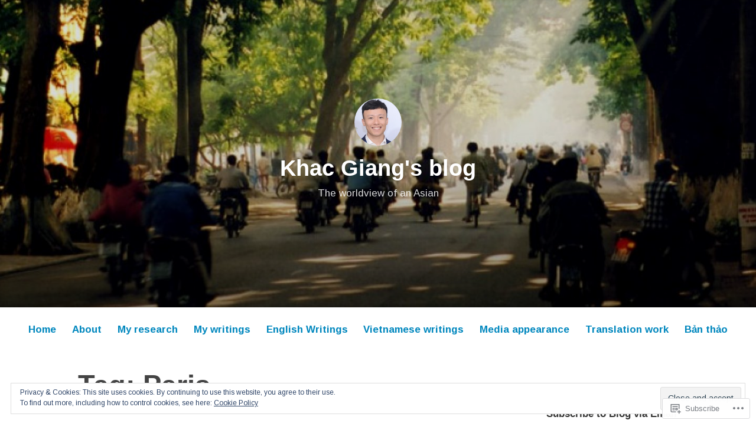

--- FILE ---
content_type: text/html; charset=UTF-8
request_url: https://khacgiang.com/tag/paris/
body_size: 24380
content:
<!DOCTYPE html>
<html lang="en">
<head>
<meta charset="UTF-8">
<meta name="viewport" content="width=device-width, initial-scale=1">
<link rel="profile" href="http://gmpg.org/xfn/11">

<title>Paris &#8211; Khac Giang&#039;s blog</title>
<script type="text/javascript">
  WebFontConfig = {"google":{"families":["Arimo:r,i,b,bi:latin,latin-ext"]},"api_url":"https:\/\/fonts-api.wp.com\/css"};
  (function() {
    var wf = document.createElement('script');
    wf.src = '/wp-content/plugins/custom-fonts/js/webfont.js';
    wf.type = 'text/javascript';
    wf.async = 'true';
    var s = document.getElementsByTagName('script')[0];
    s.parentNode.insertBefore(wf, s);
	})();
</script><style id="jetpack-custom-fonts-css">.wf-active code, .wf-active kbd, .wf-active pre, .wf-active samp{font-family:"Arimo",sans-serif}.wf-active body{font-family:"Arimo",sans-serif}.wf-active button, .wf-active input, .wf-active select{font-family:"Arimo",sans-serif}.wf-active textarea{font-family:"Arimo",sans-serif}.wf-active blockquote{font-family:"Arimo",sans-serif}.wf-active code, .wf-active kbd, .wf-active pre, .wf-active tt, .wf-active var{font-family:"Arimo",sans-serif}.wf-active .button, .wf-active .more-link, .wf-active button:not(.menu-toggle), .wf-active input[type="button"], .wf-active input[type="reset"], .wf-active input[type="submit"], .wf-active .posts-navigation .nav-links a, .wf-active #content #infinite-handle span button{font-family:"Arimo",sans-serif}.wf-active input[type="email"], .wf-active input[type="password"], .wf-active input[type="search"], .wf-active input[type="text"], .wf-active input[type="url"], .wf-active textarea{font-family:"Arimo",sans-serif}.wf-active .post-navigation{font-family:"Arimo",sans-serif}.wf-active .main-navigation{font-family:"Arimo",sans-serif}.wf-active .entry-content, .wf-active .entry-summary, .wf-active .page-content{font-family:"Arimo",sans-serif}.wf-active .entry-content .subtitle{font-family:"Arimo",sans-serif}.wf-active #comments{font-family:"Arimo",sans-serif}.wf-active .comment-form label{font-family:"Arimo",sans-serif}.wf-active .comment-form span.required{font-family:"Arimo",sans-serif}.wf-active .widget_recent_entries span.post-date{font-family:"Arimo",sans-serif}.wf-active .site-description{font-family:"Arimo",sans-serif}.wf-active .site-posted-on time{font-family:"Arimo",sans-serif}.wf-active .page-header:not(.page-header-light) .taxonomy-description{font-family:"Arimo",sans-serif}.wf-active .light-text{font-family:"Arimo",sans-serif}.wf-active .site-info{font-family:"Arimo",sans-serif}.wf-active .sticky-label{font-family:"Arimo",sans-serif}.wf-active .post-details, .wf-active .post-details a{font-family:"Arimo",sans-serif}.wf-active .page-links{font-family:"Arimo",sans-serif}.wf-active .post-edit-link{font-family:"Arimo",sans-serif}.wf-active .post-author-card .author-description{font-family:"Arimo",sans-serif}</style>
<meta name='robots' content='max-image-preview:large' />

<!-- Async WordPress.com Remote Login -->
<script id="wpcom_remote_login_js">
var wpcom_remote_login_extra_auth = '';
function wpcom_remote_login_remove_dom_node_id( element_id ) {
	var dom_node = document.getElementById( element_id );
	if ( dom_node ) { dom_node.parentNode.removeChild( dom_node ); }
}
function wpcom_remote_login_remove_dom_node_classes( class_name ) {
	var dom_nodes = document.querySelectorAll( '.' + class_name );
	for ( var i = 0; i < dom_nodes.length; i++ ) {
		dom_nodes[ i ].parentNode.removeChild( dom_nodes[ i ] );
	}
}
function wpcom_remote_login_final_cleanup() {
	wpcom_remote_login_remove_dom_node_classes( "wpcom_remote_login_msg" );
	wpcom_remote_login_remove_dom_node_id( "wpcom_remote_login_key" );
	wpcom_remote_login_remove_dom_node_id( "wpcom_remote_login_validate" );
	wpcom_remote_login_remove_dom_node_id( "wpcom_remote_login_js" );
	wpcom_remote_login_remove_dom_node_id( "wpcom_request_access_iframe" );
	wpcom_remote_login_remove_dom_node_id( "wpcom_request_access_styles" );
}

// Watch for messages back from the remote login
window.addEventListener( "message", function( e ) {
	if ( e.origin === "https://r-login.wordpress.com" ) {
		var data = {};
		try {
			data = JSON.parse( e.data );
		} catch( e ) {
			wpcom_remote_login_final_cleanup();
			return;
		}

		if ( data.msg === 'LOGIN' ) {
			// Clean up the login check iframe
			wpcom_remote_login_remove_dom_node_id( "wpcom_remote_login_key" );

			var id_regex = new RegExp( /^[0-9]+$/ );
			var token_regex = new RegExp( /^.*|.*|.*$/ );
			if (
				token_regex.test( data.token )
				&& id_regex.test( data.wpcomid )
			) {
				// We have everything we need to ask for a login
				var script = document.createElement( "script" );
				script.setAttribute( "id", "wpcom_remote_login_validate" );
				script.src = '/remote-login.php?wpcom_remote_login=validate'
					+ '&wpcomid=' + data.wpcomid
					+ '&token=' + encodeURIComponent( data.token )
					+ '&host=' + window.location.protocol
					+ '//' + window.location.hostname
					+ '&postid=663'
					+ '&is_singular=';
				document.body.appendChild( script );
			}

			return;
		}

		// Safari ITP, not logged in, so redirect
		if ( data.msg === 'LOGIN-REDIRECT' ) {
			window.location = 'https://wordpress.com/log-in?redirect_to=' + window.location.href;
			return;
		}

		// Safari ITP, storage access failed, remove the request
		if ( data.msg === 'LOGIN-REMOVE' ) {
			var css_zap = 'html { -webkit-transition: margin-top 1s; transition: margin-top 1s; } /* 9001 */ html { margin-top: 0 !important; } * html body { margin-top: 0 !important; } @media screen and ( max-width: 782px ) { html { margin-top: 0 !important; } * html body { margin-top: 0 !important; } }';
			var style_zap = document.createElement( 'style' );
			style_zap.type = 'text/css';
			style_zap.appendChild( document.createTextNode( css_zap ) );
			document.body.appendChild( style_zap );

			var e = document.getElementById( 'wpcom_request_access_iframe' );
			e.parentNode.removeChild( e );

			document.cookie = 'wordpress_com_login_access=denied; path=/; max-age=31536000';

			return;
		}

		// Safari ITP
		if ( data.msg === 'REQUEST_ACCESS' ) {
			console.log( 'request access: safari' );

			// Check ITP iframe enable/disable knob
			if ( wpcom_remote_login_extra_auth !== 'safari_itp_iframe' ) {
				return;
			}

			// If we are in a "private window" there is no ITP.
			var private_window = false;
			try {
				var opendb = window.openDatabase( null, null, null, null );
			} catch( e ) {
				private_window = true;
			}

			if ( private_window ) {
				console.log( 'private window' );
				return;
			}

			var iframe = document.createElement( 'iframe' );
			iframe.id = 'wpcom_request_access_iframe';
			iframe.setAttribute( 'scrolling', 'no' );
			iframe.setAttribute( 'sandbox', 'allow-storage-access-by-user-activation allow-scripts allow-same-origin allow-top-navigation-by-user-activation' );
			iframe.src = 'https://r-login.wordpress.com/remote-login.php?wpcom_remote_login=request_access&origin=' + encodeURIComponent( data.origin ) + '&wpcomid=' + encodeURIComponent( data.wpcomid );

			var css = 'html { -webkit-transition: margin-top 1s; transition: margin-top 1s; } /* 9001 */ html { margin-top: 46px !important; } * html body { margin-top: 46px !important; } @media screen and ( max-width: 660px ) { html { margin-top: 71px !important; } * html body { margin-top: 71px !important; } #wpcom_request_access_iframe { display: block; height: 71px !important; } } #wpcom_request_access_iframe { border: 0px; height: 46px; position: fixed; top: 0; left: 0; width: 100%; min-width: 100%; z-index: 99999; background: #23282d; } ';

			var style = document.createElement( 'style' );
			style.type = 'text/css';
			style.id = 'wpcom_request_access_styles';
			style.appendChild( document.createTextNode( css ) );
			document.body.appendChild( style );

			document.body.appendChild( iframe );
		}

		if ( data.msg === 'DONE' ) {
			wpcom_remote_login_final_cleanup();
		}
	}
}, false );

// Inject the remote login iframe after the page has had a chance to load
// more critical resources
window.addEventListener( "DOMContentLoaded", function( e ) {
	var iframe = document.createElement( "iframe" );
	iframe.style.display = "none";
	iframe.setAttribute( "scrolling", "no" );
	iframe.setAttribute( "id", "wpcom_remote_login_key" );
	iframe.src = "https://r-login.wordpress.com/remote-login.php"
		+ "?wpcom_remote_login=key"
		+ "&origin=aHR0cHM6Ly9raGFjZ2lhbmcuY29t"
		+ "&wpcomid=10065678"
		+ "&time=" + Math.floor( Date.now() / 1000 );
	document.body.appendChild( iframe );
}, false );
</script>
<link rel='dns-prefetch' href='//s0.wp.com' />
<link rel="alternate" type="application/rss+xml" title="Khac Giang&#039;s blog &raquo; Feed" href="https://khacgiang.com/feed/" />
<link rel="alternate" type="application/rss+xml" title="Khac Giang&#039;s blog &raquo; Comments Feed" href="https://khacgiang.com/comments/feed/" />
<link rel="alternate" type="application/rss+xml" title="Khac Giang&#039;s blog &raquo; Paris Tag Feed" href="https://khacgiang.com/tag/paris/feed/" />
	<script type="text/javascript">
		/* <![CDATA[ */
		function addLoadEvent(func) {
			var oldonload = window.onload;
			if (typeof window.onload != 'function') {
				window.onload = func;
			} else {
				window.onload = function () {
					oldonload();
					func();
				}
			}
		}
		/* ]]> */
	</script>
	<link crossorigin='anonymous' rel='stylesheet' id='all-css-0-1' href='/wp-content/mu-plugins/widgets/eu-cookie-law/templates/style.css?m=1642463000i&cssminify=yes' type='text/css' media='all' />
<style id='wp-emoji-styles-inline-css'>

	img.wp-smiley, img.emoji {
		display: inline !important;
		border: none !important;
		box-shadow: none !important;
		height: 1em !important;
		width: 1em !important;
		margin: 0 0.07em !important;
		vertical-align: -0.1em !important;
		background: none !important;
		padding: 0 !important;
	}
/*# sourceURL=wp-emoji-styles-inline-css */
</style>
<link crossorigin='anonymous' rel='stylesheet' id='all-css-2-1' href='/wp-content/plugins/gutenberg-core/v22.2.0/build/styles/block-library/style.css?m=1764855221i&cssminify=yes' type='text/css' media='all' />
<style id='wp-block-library-inline-css'>
.has-text-align-justify {
	text-align:justify;
}
.has-text-align-justify{text-align:justify;}

/*# sourceURL=wp-block-library-inline-css */
</style><style id='global-styles-inline-css'>
:root{--wp--preset--aspect-ratio--square: 1;--wp--preset--aspect-ratio--4-3: 4/3;--wp--preset--aspect-ratio--3-4: 3/4;--wp--preset--aspect-ratio--3-2: 3/2;--wp--preset--aspect-ratio--2-3: 2/3;--wp--preset--aspect-ratio--16-9: 16/9;--wp--preset--aspect-ratio--9-16: 9/16;--wp--preset--color--black: #000000;--wp--preset--color--cyan-bluish-gray: #abb8c3;--wp--preset--color--white: #fff;--wp--preset--color--pale-pink: #f78da7;--wp--preset--color--vivid-red: #cf2e2e;--wp--preset--color--luminous-vivid-orange: #ff6900;--wp--preset--color--luminous-vivid-amber: #fcb900;--wp--preset--color--light-green-cyan: #7bdcb5;--wp--preset--color--vivid-green-cyan: #00d084;--wp--preset--color--pale-cyan-blue: #8ed1fc;--wp--preset--color--vivid-cyan-blue: #0693e3;--wp--preset--color--vivid-purple: #9b51e0;--wp--preset--color--medium-blue: #0087be;--wp--preset--color--bright-blue: #00aadc;--wp--preset--color--dark-gray: #4d4d4b;--wp--preset--color--light-gray: #b3b3b1;--wp--preset--gradient--vivid-cyan-blue-to-vivid-purple: linear-gradient(135deg,rgb(6,147,227) 0%,rgb(155,81,224) 100%);--wp--preset--gradient--light-green-cyan-to-vivid-green-cyan: linear-gradient(135deg,rgb(122,220,180) 0%,rgb(0,208,130) 100%);--wp--preset--gradient--luminous-vivid-amber-to-luminous-vivid-orange: linear-gradient(135deg,rgb(252,185,0) 0%,rgb(255,105,0) 100%);--wp--preset--gradient--luminous-vivid-orange-to-vivid-red: linear-gradient(135deg,rgb(255,105,0) 0%,rgb(207,46,46) 100%);--wp--preset--gradient--very-light-gray-to-cyan-bluish-gray: linear-gradient(135deg,rgb(238,238,238) 0%,rgb(169,184,195) 100%);--wp--preset--gradient--cool-to-warm-spectrum: linear-gradient(135deg,rgb(74,234,220) 0%,rgb(151,120,209) 20%,rgb(207,42,186) 40%,rgb(238,44,130) 60%,rgb(251,105,98) 80%,rgb(254,248,76) 100%);--wp--preset--gradient--blush-light-purple: linear-gradient(135deg,rgb(255,206,236) 0%,rgb(152,150,240) 100%);--wp--preset--gradient--blush-bordeaux: linear-gradient(135deg,rgb(254,205,165) 0%,rgb(254,45,45) 50%,rgb(107,0,62) 100%);--wp--preset--gradient--luminous-dusk: linear-gradient(135deg,rgb(255,203,112) 0%,rgb(199,81,192) 50%,rgb(65,88,208) 100%);--wp--preset--gradient--pale-ocean: linear-gradient(135deg,rgb(255,245,203) 0%,rgb(182,227,212) 50%,rgb(51,167,181) 100%);--wp--preset--gradient--electric-grass: linear-gradient(135deg,rgb(202,248,128) 0%,rgb(113,206,126) 100%);--wp--preset--gradient--midnight: linear-gradient(135deg,rgb(2,3,129) 0%,rgb(40,116,252) 100%);--wp--preset--font-size--small: 13px;--wp--preset--font-size--medium: 20px;--wp--preset--font-size--large: 36px;--wp--preset--font-size--x-large: 42px;--wp--preset--font-family--albert-sans: 'Albert Sans', sans-serif;--wp--preset--font-family--alegreya: Alegreya, serif;--wp--preset--font-family--arvo: Arvo, serif;--wp--preset--font-family--bodoni-moda: 'Bodoni Moda', serif;--wp--preset--font-family--bricolage-grotesque: 'Bricolage Grotesque', sans-serif;--wp--preset--font-family--cabin: Cabin, sans-serif;--wp--preset--font-family--chivo: Chivo, sans-serif;--wp--preset--font-family--commissioner: Commissioner, sans-serif;--wp--preset--font-family--cormorant: Cormorant, serif;--wp--preset--font-family--courier-prime: 'Courier Prime', monospace;--wp--preset--font-family--crimson-pro: 'Crimson Pro', serif;--wp--preset--font-family--dm-mono: 'DM Mono', monospace;--wp--preset--font-family--dm-sans: 'DM Sans', sans-serif;--wp--preset--font-family--dm-serif-display: 'DM Serif Display', serif;--wp--preset--font-family--domine: Domine, serif;--wp--preset--font-family--eb-garamond: 'EB Garamond', serif;--wp--preset--font-family--epilogue: Epilogue, sans-serif;--wp--preset--font-family--fahkwang: Fahkwang, sans-serif;--wp--preset--font-family--figtree: Figtree, sans-serif;--wp--preset--font-family--fira-sans: 'Fira Sans', sans-serif;--wp--preset--font-family--fjalla-one: 'Fjalla One', sans-serif;--wp--preset--font-family--fraunces: Fraunces, serif;--wp--preset--font-family--gabarito: Gabarito, system-ui;--wp--preset--font-family--ibm-plex-mono: 'IBM Plex Mono', monospace;--wp--preset--font-family--ibm-plex-sans: 'IBM Plex Sans', sans-serif;--wp--preset--font-family--ibarra-real-nova: 'Ibarra Real Nova', serif;--wp--preset--font-family--instrument-serif: 'Instrument Serif', serif;--wp--preset--font-family--inter: Inter, sans-serif;--wp--preset--font-family--josefin-sans: 'Josefin Sans', sans-serif;--wp--preset--font-family--jost: Jost, sans-serif;--wp--preset--font-family--libre-baskerville: 'Libre Baskerville', serif;--wp--preset--font-family--libre-franklin: 'Libre Franklin', sans-serif;--wp--preset--font-family--literata: Literata, serif;--wp--preset--font-family--lora: Lora, serif;--wp--preset--font-family--merriweather: Merriweather, serif;--wp--preset--font-family--montserrat: Montserrat, sans-serif;--wp--preset--font-family--newsreader: Newsreader, serif;--wp--preset--font-family--noto-sans-mono: 'Noto Sans Mono', sans-serif;--wp--preset--font-family--nunito: Nunito, sans-serif;--wp--preset--font-family--open-sans: 'Open Sans', sans-serif;--wp--preset--font-family--overpass: Overpass, sans-serif;--wp--preset--font-family--pt-serif: 'PT Serif', serif;--wp--preset--font-family--petrona: Petrona, serif;--wp--preset--font-family--piazzolla: Piazzolla, serif;--wp--preset--font-family--playfair-display: 'Playfair Display', serif;--wp--preset--font-family--plus-jakarta-sans: 'Plus Jakarta Sans', sans-serif;--wp--preset--font-family--poppins: Poppins, sans-serif;--wp--preset--font-family--raleway: Raleway, sans-serif;--wp--preset--font-family--roboto: Roboto, sans-serif;--wp--preset--font-family--roboto-slab: 'Roboto Slab', serif;--wp--preset--font-family--rubik: Rubik, sans-serif;--wp--preset--font-family--rufina: Rufina, serif;--wp--preset--font-family--sora: Sora, sans-serif;--wp--preset--font-family--source-sans-3: 'Source Sans 3', sans-serif;--wp--preset--font-family--source-serif-4: 'Source Serif 4', serif;--wp--preset--font-family--space-mono: 'Space Mono', monospace;--wp--preset--font-family--syne: Syne, sans-serif;--wp--preset--font-family--texturina: Texturina, serif;--wp--preset--font-family--urbanist: Urbanist, sans-serif;--wp--preset--font-family--work-sans: 'Work Sans', sans-serif;--wp--preset--spacing--20: 0.44rem;--wp--preset--spacing--30: 0.67rem;--wp--preset--spacing--40: 1rem;--wp--preset--spacing--50: 1.5rem;--wp--preset--spacing--60: 2.25rem;--wp--preset--spacing--70: 3.38rem;--wp--preset--spacing--80: 5.06rem;--wp--preset--shadow--natural: 6px 6px 9px rgba(0, 0, 0, 0.2);--wp--preset--shadow--deep: 12px 12px 50px rgba(0, 0, 0, 0.4);--wp--preset--shadow--sharp: 6px 6px 0px rgba(0, 0, 0, 0.2);--wp--preset--shadow--outlined: 6px 6px 0px -3px rgb(255, 255, 255), 6px 6px rgb(0, 0, 0);--wp--preset--shadow--crisp: 6px 6px 0px rgb(0, 0, 0);}:where(.is-layout-flex){gap: 0.5em;}:where(.is-layout-grid){gap: 0.5em;}body .is-layout-flex{display: flex;}.is-layout-flex{flex-wrap: wrap;align-items: center;}.is-layout-flex > :is(*, div){margin: 0;}body .is-layout-grid{display: grid;}.is-layout-grid > :is(*, div){margin: 0;}:where(.wp-block-columns.is-layout-flex){gap: 2em;}:where(.wp-block-columns.is-layout-grid){gap: 2em;}:where(.wp-block-post-template.is-layout-flex){gap: 1.25em;}:where(.wp-block-post-template.is-layout-grid){gap: 1.25em;}.has-black-color{color: var(--wp--preset--color--black) !important;}.has-cyan-bluish-gray-color{color: var(--wp--preset--color--cyan-bluish-gray) !important;}.has-white-color{color: var(--wp--preset--color--white) !important;}.has-pale-pink-color{color: var(--wp--preset--color--pale-pink) !important;}.has-vivid-red-color{color: var(--wp--preset--color--vivid-red) !important;}.has-luminous-vivid-orange-color{color: var(--wp--preset--color--luminous-vivid-orange) !important;}.has-luminous-vivid-amber-color{color: var(--wp--preset--color--luminous-vivid-amber) !important;}.has-light-green-cyan-color{color: var(--wp--preset--color--light-green-cyan) !important;}.has-vivid-green-cyan-color{color: var(--wp--preset--color--vivid-green-cyan) !important;}.has-pale-cyan-blue-color{color: var(--wp--preset--color--pale-cyan-blue) !important;}.has-vivid-cyan-blue-color{color: var(--wp--preset--color--vivid-cyan-blue) !important;}.has-vivid-purple-color{color: var(--wp--preset--color--vivid-purple) !important;}.has-black-background-color{background-color: var(--wp--preset--color--black) !important;}.has-cyan-bluish-gray-background-color{background-color: var(--wp--preset--color--cyan-bluish-gray) !important;}.has-white-background-color{background-color: var(--wp--preset--color--white) !important;}.has-pale-pink-background-color{background-color: var(--wp--preset--color--pale-pink) !important;}.has-vivid-red-background-color{background-color: var(--wp--preset--color--vivid-red) !important;}.has-luminous-vivid-orange-background-color{background-color: var(--wp--preset--color--luminous-vivid-orange) !important;}.has-luminous-vivid-amber-background-color{background-color: var(--wp--preset--color--luminous-vivid-amber) !important;}.has-light-green-cyan-background-color{background-color: var(--wp--preset--color--light-green-cyan) !important;}.has-vivid-green-cyan-background-color{background-color: var(--wp--preset--color--vivid-green-cyan) !important;}.has-pale-cyan-blue-background-color{background-color: var(--wp--preset--color--pale-cyan-blue) !important;}.has-vivid-cyan-blue-background-color{background-color: var(--wp--preset--color--vivid-cyan-blue) !important;}.has-vivid-purple-background-color{background-color: var(--wp--preset--color--vivid-purple) !important;}.has-black-border-color{border-color: var(--wp--preset--color--black) !important;}.has-cyan-bluish-gray-border-color{border-color: var(--wp--preset--color--cyan-bluish-gray) !important;}.has-white-border-color{border-color: var(--wp--preset--color--white) !important;}.has-pale-pink-border-color{border-color: var(--wp--preset--color--pale-pink) !important;}.has-vivid-red-border-color{border-color: var(--wp--preset--color--vivid-red) !important;}.has-luminous-vivid-orange-border-color{border-color: var(--wp--preset--color--luminous-vivid-orange) !important;}.has-luminous-vivid-amber-border-color{border-color: var(--wp--preset--color--luminous-vivid-amber) !important;}.has-light-green-cyan-border-color{border-color: var(--wp--preset--color--light-green-cyan) !important;}.has-vivid-green-cyan-border-color{border-color: var(--wp--preset--color--vivid-green-cyan) !important;}.has-pale-cyan-blue-border-color{border-color: var(--wp--preset--color--pale-cyan-blue) !important;}.has-vivid-cyan-blue-border-color{border-color: var(--wp--preset--color--vivid-cyan-blue) !important;}.has-vivid-purple-border-color{border-color: var(--wp--preset--color--vivid-purple) !important;}.has-vivid-cyan-blue-to-vivid-purple-gradient-background{background: var(--wp--preset--gradient--vivid-cyan-blue-to-vivid-purple) !important;}.has-light-green-cyan-to-vivid-green-cyan-gradient-background{background: var(--wp--preset--gradient--light-green-cyan-to-vivid-green-cyan) !important;}.has-luminous-vivid-amber-to-luminous-vivid-orange-gradient-background{background: var(--wp--preset--gradient--luminous-vivid-amber-to-luminous-vivid-orange) !important;}.has-luminous-vivid-orange-to-vivid-red-gradient-background{background: var(--wp--preset--gradient--luminous-vivid-orange-to-vivid-red) !important;}.has-very-light-gray-to-cyan-bluish-gray-gradient-background{background: var(--wp--preset--gradient--very-light-gray-to-cyan-bluish-gray) !important;}.has-cool-to-warm-spectrum-gradient-background{background: var(--wp--preset--gradient--cool-to-warm-spectrum) !important;}.has-blush-light-purple-gradient-background{background: var(--wp--preset--gradient--blush-light-purple) !important;}.has-blush-bordeaux-gradient-background{background: var(--wp--preset--gradient--blush-bordeaux) !important;}.has-luminous-dusk-gradient-background{background: var(--wp--preset--gradient--luminous-dusk) !important;}.has-pale-ocean-gradient-background{background: var(--wp--preset--gradient--pale-ocean) !important;}.has-electric-grass-gradient-background{background: var(--wp--preset--gradient--electric-grass) !important;}.has-midnight-gradient-background{background: var(--wp--preset--gradient--midnight) !important;}.has-small-font-size{font-size: var(--wp--preset--font-size--small) !important;}.has-medium-font-size{font-size: var(--wp--preset--font-size--medium) !important;}.has-large-font-size{font-size: var(--wp--preset--font-size--large) !important;}.has-x-large-font-size{font-size: var(--wp--preset--font-size--x-large) !important;}.has-albert-sans-font-family{font-family: var(--wp--preset--font-family--albert-sans) !important;}.has-alegreya-font-family{font-family: var(--wp--preset--font-family--alegreya) !important;}.has-arvo-font-family{font-family: var(--wp--preset--font-family--arvo) !important;}.has-bodoni-moda-font-family{font-family: var(--wp--preset--font-family--bodoni-moda) !important;}.has-bricolage-grotesque-font-family{font-family: var(--wp--preset--font-family--bricolage-grotesque) !important;}.has-cabin-font-family{font-family: var(--wp--preset--font-family--cabin) !important;}.has-chivo-font-family{font-family: var(--wp--preset--font-family--chivo) !important;}.has-commissioner-font-family{font-family: var(--wp--preset--font-family--commissioner) !important;}.has-cormorant-font-family{font-family: var(--wp--preset--font-family--cormorant) !important;}.has-courier-prime-font-family{font-family: var(--wp--preset--font-family--courier-prime) !important;}.has-crimson-pro-font-family{font-family: var(--wp--preset--font-family--crimson-pro) !important;}.has-dm-mono-font-family{font-family: var(--wp--preset--font-family--dm-mono) !important;}.has-dm-sans-font-family{font-family: var(--wp--preset--font-family--dm-sans) !important;}.has-dm-serif-display-font-family{font-family: var(--wp--preset--font-family--dm-serif-display) !important;}.has-domine-font-family{font-family: var(--wp--preset--font-family--domine) !important;}.has-eb-garamond-font-family{font-family: var(--wp--preset--font-family--eb-garamond) !important;}.has-epilogue-font-family{font-family: var(--wp--preset--font-family--epilogue) !important;}.has-fahkwang-font-family{font-family: var(--wp--preset--font-family--fahkwang) !important;}.has-figtree-font-family{font-family: var(--wp--preset--font-family--figtree) !important;}.has-fira-sans-font-family{font-family: var(--wp--preset--font-family--fira-sans) !important;}.has-fjalla-one-font-family{font-family: var(--wp--preset--font-family--fjalla-one) !important;}.has-fraunces-font-family{font-family: var(--wp--preset--font-family--fraunces) !important;}.has-gabarito-font-family{font-family: var(--wp--preset--font-family--gabarito) !important;}.has-ibm-plex-mono-font-family{font-family: var(--wp--preset--font-family--ibm-plex-mono) !important;}.has-ibm-plex-sans-font-family{font-family: var(--wp--preset--font-family--ibm-plex-sans) !important;}.has-ibarra-real-nova-font-family{font-family: var(--wp--preset--font-family--ibarra-real-nova) !important;}.has-instrument-serif-font-family{font-family: var(--wp--preset--font-family--instrument-serif) !important;}.has-inter-font-family{font-family: var(--wp--preset--font-family--inter) !important;}.has-josefin-sans-font-family{font-family: var(--wp--preset--font-family--josefin-sans) !important;}.has-jost-font-family{font-family: var(--wp--preset--font-family--jost) !important;}.has-libre-baskerville-font-family{font-family: var(--wp--preset--font-family--libre-baskerville) !important;}.has-libre-franklin-font-family{font-family: var(--wp--preset--font-family--libre-franklin) !important;}.has-literata-font-family{font-family: var(--wp--preset--font-family--literata) !important;}.has-lora-font-family{font-family: var(--wp--preset--font-family--lora) !important;}.has-merriweather-font-family{font-family: var(--wp--preset--font-family--merriweather) !important;}.has-montserrat-font-family{font-family: var(--wp--preset--font-family--montserrat) !important;}.has-newsreader-font-family{font-family: var(--wp--preset--font-family--newsreader) !important;}.has-noto-sans-mono-font-family{font-family: var(--wp--preset--font-family--noto-sans-mono) !important;}.has-nunito-font-family{font-family: var(--wp--preset--font-family--nunito) !important;}.has-open-sans-font-family{font-family: var(--wp--preset--font-family--open-sans) !important;}.has-overpass-font-family{font-family: var(--wp--preset--font-family--overpass) !important;}.has-pt-serif-font-family{font-family: var(--wp--preset--font-family--pt-serif) !important;}.has-petrona-font-family{font-family: var(--wp--preset--font-family--petrona) !important;}.has-piazzolla-font-family{font-family: var(--wp--preset--font-family--piazzolla) !important;}.has-playfair-display-font-family{font-family: var(--wp--preset--font-family--playfair-display) !important;}.has-plus-jakarta-sans-font-family{font-family: var(--wp--preset--font-family--plus-jakarta-sans) !important;}.has-poppins-font-family{font-family: var(--wp--preset--font-family--poppins) !important;}.has-raleway-font-family{font-family: var(--wp--preset--font-family--raleway) !important;}.has-roboto-font-family{font-family: var(--wp--preset--font-family--roboto) !important;}.has-roboto-slab-font-family{font-family: var(--wp--preset--font-family--roboto-slab) !important;}.has-rubik-font-family{font-family: var(--wp--preset--font-family--rubik) !important;}.has-rufina-font-family{font-family: var(--wp--preset--font-family--rufina) !important;}.has-sora-font-family{font-family: var(--wp--preset--font-family--sora) !important;}.has-source-sans-3-font-family{font-family: var(--wp--preset--font-family--source-sans-3) !important;}.has-source-serif-4-font-family{font-family: var(--wp--preset--font-family--source-serif-4) !important;}.has-space-mono-font-family{font-family: var(--wp--preset--font-family--space-mono) !important;}.has-syne-font-family{font-family: var(--wp--preset--font-family--syne) !important;}.has-texturina-font-family{font-family: var(--wp--preset--font-family--texturina) !important;}.has-urbanist-font-family{font-family: var(--wp--preset--font-family--urbanist) !important;}.has-work-sans-font-family{font-family: var(--wp--preset--font-family--work-sans) !important;}
/*# sourceURL=global-styles-inline-css */
</style>

<style id='classic-theme-styles-inline-css'>
/*! This file is auto-generated */
.wp-block-button__link{color:#fff;background-color:#32373c;border-radius:9999px;box-shadow:none;text-decoration:none;padding:calc(.667em + 2px) calc(1.333em + 2px);font-size:1.125em}.wp-block-file__button{background:#32373c;color:#fff;text-decoration:none}
/*# sourceURL=/wp-includes/css/classic-themes.min.css */
</style>
<link crossorigin='anonymous' rel='stylesheet' id='all-css-4-1' href='/_static/??[base64]/ACqC1wP+h17srKNhvdLWOaQasZlT4cXtMToX5y39FC86wlRjnC7x6+dmUhejpuNq6VZuQSNFUO/9stO3Ao6u57ygL/653T897g7dvu1O73Od/XA=&cssminify=yes' type='text/css' media='all' />
<style id='independent-publisher-2-style-inline-css'>
#hero-header { background: url("https://khacgiang.com/wp-content/uploads/2013/04/cropped-cropped-hn-nay2.jpg") no-repeat center; background-size: cover; background-attachment: scroll; }
/*# sourceURL=independent-publisher-2-style-inline-css */
</style>
<link crossorigin='anonymous' rel='stylesheet' id='print-css-5-1' href='/wp-content/mu-plugins/global-print/global-print.css?m=1465851035i&cssminify=yes' type='text/css' media='print' />
<style id='jetpack-global-styles-frontend-style-inline-css'>
:root { --font-headings: unset; --font-base: unset; --font-headings-default: -apple-system,BlinkMacSystemFont,"Segoe UI",Roboto,Oxygen-Sans,Ubuntu,Cantarell,"Helvetica Neue",sans-serif; --font-base-default: -apple-system,BlinkMacSystemFont,"Segoe UI",Roboto,Oxygen-Sans,Ubuntu,Cantarell,"Helvetica Neue",sans-serif;}
/*# sourceURL=jetpack-global-styles-frontend-style-inline-css */
</style>
<link crossorigin='anonymous' rel='stylesheet' id='all-css-8-1' href='/_static/??-eJyNjEEOgkAMRS9kbdAxwYXxLMAMpaYzJbZkrg8kLAwrd+8n7z+sMwxaPBVHn1JOhlNAEu07uQ5mF/wR8gKzLMTFsHKk5IabcjDQlyN0JYKw+T/fXpQMGEYV0Xqae+CdX014PENo29v9swJiAz5G&cssminify=yes' type='text/css' media='all' />
<script type="text/javascript" id="wpcom-actionbar-placeholder-js-extra">
/* <![CDATA[ */
var actionbardata = {"siteID":"10065678","postID":"0","siteURL":"https://khacgiang.com","xhrURL":"https://khacgiang.com/wp-admin/admin-ajax.php","nonce":"71a014318e","isLoggedIn":"","statusMessage":"","subsEmailDefault":"instantly","proxyScriptUrl":"https://s0.wp.com/wp-content/js/wpcom-proxy-request.js?m=1513050504i&amp;ver=20211021","i18n":{"followedText":"New posts from this site will now appear in your \u003Ca href=\"https://wordpress.com/reader\"\u003EReader\u003C/a\u003E","foldBar":"Collapse this bar","unfoldBar":"Expand this bar","shortLinkCopied":"Shortlink copied to clipboard."}};
//# sourceURL=wpcom-actionbar-placeholder-js-extra
/* ]]> */
</script>
<script type="text/javascript" id="jetpack-mu-wpcom-settings-js-before">
/* <![CDATA[ */
var JETPACK_MU_WPCOM_SETTINGS = {"assetsUrl":"https://s0.wp.com/wp-content/mu-plugins/jetpack-mu-wpcom-plugin/moon/jetpack_vendor/automattic/jetpack-mu-wpcom/src/build/"};
//# sourceURL=jetpack-mu-wpcom-settings-js-before
/* ]]> */
</script>
<script crossorigin='anonymous' type='text/javascript'  src='/_static/??-eJx9jMEOwiAQRH/IdaMmRQ/Gb2kBCQTYDQul/r2tHjQx8TQzmXmDnUFTrjZXDIIlVuBCy2MfZIdfXWrAsTmfBaVNoovn6mlNd4qR+p9598bZKtv728LUEsPs7Q81RXIfjooZjYCOo4h98ToxzsdNIFMGZ7isF7d0PajTWQ2DuqjwBIN6TR8='></script>
<script type="text/javascript" id="rlt-proxy-js-after">
/* <![CDATA[ */
	rltInitialize( {"token":null,"iframeOrigins":["https:\/\/widgets.wp.com"]} );
//# sourceURL=rlt-proxy-js-after
/* ]]> */
</script>
<link rel="EditURI" type="application/rsd+xml" title="RSD" href="https://khacgiang.wordpress.com/xmlrpc.php?rsd" />
<meta name="generator" content="WordPress.com" />

<!-- Jetpack Open Graph Tags -->
<meta property="og:type" content="website" />
<meta property="og:title" content="Paris &#8211; Khac Giang&#039;s blog" />
<meta property="og:url" content="https://khacgiang.com/tag/paris/" />
<meta property="og:site_name" content="Khac Giang&#039;s blog" />
<meta property="og:image" content="https://khacgiang.com/wp-content/uploads/2024/11/cropped-khac-giang-nguyen-06.jpg?w=200" />
<meta property="og:image:width" content="200" />
<meta property="og:image:height" content="200" />
<meta property="og:image:alt" content="" />
<meta property="og:locale" content="en_US" />
<meta name="twitter:creator" content="@khacgiang" />
<meta name="twitter:site" content="@khacgiang" />

<!-- End Jetpack Open Graph Tags -->
<link rel='openid.server' href='https://khacgiang.com/?openidserver=1' />
<link rel='openid.delegate' href='https://khacgiang.com/' />
<link rel="search" type="application/opensearchdescription+xml" href="https://khacgiang.com/osd.xml" title="Khac Giang&#039;s blog" />
<link rel="search" type="application/opensearchdescription+xml" href="https://s1.wp.com/opensearch.xml" title="WordPress.com" />
<meta name="description" content="Posts about Paris written by Khac Giang" />
		<script type="text/javascript">

			window.doNotSellCallback = function() {

				var linkElements = [
					'a[href="https://wordpress.com/?ref=footer_blog"]',
					'a[href="https://wordpress.com/?ref=footer_website"]',
					'a[href="https://wordpress.com/?ref=vertical_footer"]',
					'a[href^="https://wordpress.com/?ref=footer_segment_"]',
				].join(',');

				var dnsLink = document.createElement( 'a' );
				dnsLink.href = 'https://wordpress.com/advertising-program-optout/';
				dnsLink.classList.add( 'do-not-sell-link' );
				dnsLink.rel = 'nofollow';
				dnsLink.style.marginLeft = '0.5em';
				dnsLink.textContent = 'Do Not Sell or Share My Personal Information';

				var creditLinks = document.querySelectorAll( linkElements );

				if ( 0 === creditLinks.length ) {
					return false;
				}

				Array.prototype.forEach.call( creditLinks, function( el ) {
					el.insertAdjacentElement( 'afterend', dnsLink );
				});

				return true;
			};

		</script>
		<link rel="icon" href="https://khacgiang.com/wp-content/uploads/2024/11/cropped-khac-giang-nguyen-06.jpg?w=32" sizes="32x32" />
<link rel="icon" href="https://khacgiang.com/wp-content/uploads/2024/11/cropped-khac-giang-nguyen-06.jpg?w=192" sizes="192x192" />
<link rel="apple-touch-icon" href="https://khacgiang.com/wp-content/uploads/2024/11/cropped-khac-giang-nguyen-06.jpg?w=180" />
<meta name="msapplication-TileImage" content="https://khacgiang.com/wp-content/uploads/2024/11/cropped-khac-giang-nguyen-06.jpg?w=270" />
<script type="text/javascript">
	window.google_analytics_uacct = "UA-52447-2";
</script>

<script type="text/javascript">
	var _gaq = _gaq || [];
	_gaq.push(['_setAccount', 'UA-52447-2']);
	_gaq.push(['_gat._anonymizeIp']);
	_gaq.push(['_setDomainName', 'none']);
	_gaq.push(['_setAllowLinker', true]);
	_gaq.push(['_initData']);
	_gaq.push(['_trackPageview']);

	(function() {
		var ga = document.createElement('script'); ga.type = 'text/javascript'; ga.async = true;
		ga.src = ('https:' == document.location.protocol ? 'https://ssl' : 'http://www') + '.google-analytics.com/ga.js';
		(document.getElementsByTagName('head')[0] || document.getElementsByTagName('body')[0]).appendChild(ga);
	})();
</script>
<link crossorigin='anonymous' rel='stylesheet' id='all-css-0-3' href='/_static/??-eJyNjEEKwkAMAD/kNtSixYP4FLG7oaTuJsEklP7eCl68eZuBYWDVlIUd2aFF0hozscGCro/8/Do0EYY7cYYpqBawmCy/SJ1kj3+sa8RdNjvA/+cmJSoarFRmdAMXTSq2k/lW8bO7tWs/nobLeB764/IGEs9EfQ==&cssminify=yes' type='text/css' media='all' />
</head>

<body class="archive tag tag-paris tag-8610 wp-embed-responsive wp-theme-pubindependent-publisher-2 customizer-styles-applied has-sidebar has-header-image jetpack-reblog-enabled">

<div id="page" class="hfeed site">
	<a class="skip-link screen-reader-text" href="#content">Skip to content</a>

	<div id="hero-header" class="site-hero-section">
		<header id="masthead" class="site-header" role="banner">
			<div class="inner">
				<div class="site-branding">
					
											<a class="site-logo-link" href="https://khacgiang.com/">
							<img referrerpolicy="no-referrer" alt='Unknown&#039;s avatar' src='https://1.gravatar.com/avatar/7837a6b5cb3673b100a1ebcf7f3a98ee33e347bcb55a3d64df16b9fe54df8343?s=80&#038;d=identicon&#038;r=G' srcset='https://1.gravatar.com/avatar/7837a6b5cb3673b100a1ebcf7f3a98ee33e347bcb55a3d64df16b9fe54df8343?s=80&#038;d=identicon&#038;r=G 1x, https://1.gravatar.com/avatar/7837a6b5cb3673b100a1ebcf7f3a98ee33e347bcb55a3d64df16b9fe54df8343?s=120&#038;d=identicon&#038;r=G 1.5x, https://1.gravatar.com/avatar/7837a6b5cb3673b100a1ebcf7f3a98ee33e347bcb55a3d64df16b9fe54df8343?s=160&#038;d=identicon&#038;r=G 2x, https://1.gravatar.com/avatar/7837a6b5cb3673b100a1ebcf7f3a98ee33e347bcb55a3d64df16b9fe54df8343?s=240&#038;d=identicon&#038;r=G 3x, https://1.gravatar.com/avatar/7837a6b5cb3673b100a1ebcf7f3a98ee33e347bcb55a3d64df16b9fe54df8343?s=320&#038;d=identicon&#038;r=G 4x' class='avatar avatar-80 site-logo-image' height='80' width='80' loading='eager' decoding='async' />						</a><!-- .site-logo-link -->
													<p class="site-title"><a href="https://khacgiang.com/" rel="home">Khac Giang&#039;s blog</a></p>
													<p class="site-description">The worldview of an Asian</p>
									</div><!-- .site-branding -->

				
									<button class="menu-toggle" aria-controls="primary-menu" aria-expanded="false" id="primary-menu-button">
						Menu					</button><!-- .menu-toggle -->
				
			</div><!-- .inner -->
		</header><!-- #masthead -->
	</div>

				<nav id="site-navigation" class="main-navigation" role="navigation">
			<div class="menu-unnamed-container"><ul id="primary-menu" class="menu"><li id="menu-item-242" class="menu-item menu-item-type-custom menu-item-object-custom menu-item-home menu-item-242"><a href="http://khacgiang.com">Home</a></li>
<li id="menu-item-252" class="menu-item menu-item-type-post_type menu-item-object-page menu-item-252"><a href="https://khacgiang.com/about/">About</a></li>
<li id="menu-item-948" class="menu-item menu-item-type-post_type menu-item-object-page menu-item-948"><a href="https://khacgiang.com/my-research/">My research</a></li>
<li id="menu-item-949" class="menu-item menu-item-type-post_type menu-item-object-page menu-item-949"><a href="https://khacgiang.com/my-writings/">My writings</a></li>
<li id="menu-item-259" class="menu-item menu-item-type-taxonomy menu-item-object-category menu-item-259"><a href="https://khacgiang.com/category/english-writings/">English Writings</a></li>
<li id="menu-item-260" class="menu-item menu-item-type-taxonomy menu-item-object-category menu-item-260"><a href="https://khacgiang.com/category/vietnamese-writings/">Vietnamese writings</a></li>
<li id="menu-item-971" class="menu-item menu-item-type-post_type menu-item-object-page menu-item-971"><a href="https://khacgiang.com/media-appearance/">Media appearance</a></li>
<li id="menu-item-978" class="menu-item menu-item-type-post_type menu-item-object-page menu-item-978"><a href="https://khacgiang.com/translation-work/">Translation work</a></li>
<li id="menu-item-1117" class="menu-item menu-item-type-taxonomy menu-item-object-category menu-item-1117"><a href="https://khacgiang.com/category/ban-thao/">Bản thảo</a></li>
</ul></div>		</nav><!-- .main-navigation -->
	
	
	
	<div id="content-wrapper" class="content-wrapper">
		<div id="content" class="site-content">

	<div id="primary" class="content-area">
		<main id="main" class="site-main" role="main">

		
			<header class="page-header">
				<h1 class="page-title">Tag: <span>Paris</span></h1>			</header><!-- .page-header -->

						
				
<article id="post-663" class="post-663 post type-post status-publish format-standard has-post-thumbnail hentry category-culture-and-society category-economics-and-politics category-vietnamese-writings tag-charlie-habdo tag-hoi-giao tag-jyllands-posten tag-mohammad tag-mymamar tag-paris tag-samuel-huntington tag-thien-chua-giao tag-dan-mach fallback-thumbnail">
			<header class="entry-header">
			<h1 class="entry-title"><a href="https://khacgiang.com/2015/01/09/bi-kich-o-paris/" rel="bookmark">Bi kịch ở&nbsp;Paris</a></h1>		</header><!-- .entry-header -->	<div class="post-image-link"><a rel="bookmark" href="https://khacgiang.com/2015/01/09/bi-kich-o-paris/"><img width="690" height="941" src="https://khacgiang.com/wp-content/uploads/2015/01/ny.jpg?w=690" class="attachment-independent-publisher-2-full-width size-independent-publisher-2-full-width wp-post-image" alt="" decoding="async" srcset="https://khacgiang.com/wp-content/uploads/2015/01/ny.jpg 690w, https://khacgiang.com/wp-content/uploads/2015/01/ny.jpg?w=110 110w, https://khacgiang.com/wp-content/uploads/2015/01/ny.jpg?w=220 220w" sizes="(max-width: 690px) 100vw, 690px" data-attachment-id="664" data-permalink="https://khacgiang.com/2015/01/09/bi-kich-o-paris/ny/" data-orig-file="https://khacgiang.com/wp-content/uploads/2015/01/ny.jpg" data-orig-size="690,941" data-comments-opened="1" data-image-meta="{&quot;aperture&quot;:&quot;0&quot;,&quot;credit&quot;:&quot;&quot;,&quot;camera&quot;:&quot;&quot;,&quot;caption&quot;:&quot;&quot;,&quot;created_timestamp&quot;:&quot;0&quot;,&quot;copyright&quot;:&quot;&quot;,&quot;focal_length&quot;:&quot;0&quot;,&quot;iso&quot;:&quot;0&quot;,&quot;shutter_speed&quot;:&quot;0&quot;,&quot;title&quot;:&quot;&quot;,&quot;orientation&quot;:&quot;0&quot;}" data-image-title="ny" data-image-description="" data-image-caption="" data-medium-file="https://khacgiang.com/wp-content/uploads/2015/01/ny.jpg?w=220" data-large-file="https://khacgiang.com/wp-content/uploads/2015/01/ny.jpg?w=690" /></a></div><!-- .post-image-link -->
	<div class="entry-content">
		<p>Giữa buổi họp nội dung của tờ Charlie Hebdo vào ngày 7/1, ba tay súng bịt mặt lao vào tòa soạn. Chúng hô vang khẩu hiệu “vì Chúa” và xả súng vào những nhà báo không được phòng vệ. Mười hai người vô tội thiệt mạng. Cả Châu Âu bàng hoàng, bởi không ai có &hellip; <a href="https://khacgiang.com/2015/01/09/bi-kich-o-paris/" class="more-link">Continue reading <span class="screen-reader-text">Bi kịch ở&nbsp;Paris</span> <span class="meta-nav">&rarr;</span></a></p>	</div><!-- .entry-content -->

	<footer class="entry-footer">
		
				<div class="entry-meta">
			<span class="byline">
				<a href="https://khacgiang.com/author/khacgiang/" title="Posts by Khac Giang" rel="author">Khac Giang</a>			</span>
							<span class="cat-links">
					<a href="https://khacgiang.com/category/culture-and-society/" rel="category tag">Culture and Society</a>, <a href="https://khacgiang.com/category/economics-and-politics/" rel="category tag">Economics and Politics</a>, <a href="https://khacgiang.com/category/vietnamese-writings/" rel="category tag">Vietnamese writings</a>				</span><!-- .cat-links -->
			
			<span class="comments-link"><a href="https://khacgiang.com/2015/01/09/bi-kich-o-paris/#comments">2 Comments</a></span><!-- .comments-link -->
			<span class="published-on">
									<a href="https://khacgiang.com/2015/01/09/bi-kich-o-paris/" rel="bookmark"><time class="entry-date published updated" datetime="2015-01-09T06:55:53+10:30">January 9, 2015</time></a>
							</span>

			<span class="word-count">5 Minutes</span>		</div><!-- .entry-meta -->
		</footer><!-- .entry-footer -->
</article><!-- #post-## -->

			
			
		
		</main><!-- #main -->
	</div><!-- #primary -->


<div id="secondary" class="widget-area" role="complementary">
	<aside id="blog_subscription-6" class="widget widget_blog_subscription jetpack_subscription_widget"><h1 class="widget-title"><label for="subscribe-field">Subscribe to Blog via Email</label></h1>

			<div class="wp-block-jetpack-subscriptions__container">
			<form
				action="https://subscribe.wordpress.com"
				method="post"
				accept-charset="utf-8"
				data-blog="10065678"
				data-post_access_level="everybody"
				id="subscribe-blog"
			>
				<p>Enter your email address to subscribe to this blog and receive notifications of new posts by email.</p>
				<p id="subscribe-email">
					<label
						id="subscribe-field-label"
						for="subscribe-field"
						class="screen-reader-text"
					>
						Email Address:					</label>

					<input
							type="email"
							name="email"
							autocomplete="email"
							
							style="width: 95%; padding: 1px 10px"
							placeholder="Email Address"
							value=""
							id="subscribe-field"
							required
						/>				</p>

				<p id="subscribe-submit"
									>
					<input type="hidden" name="action" value="subscribe"/>
					<input type="hidden" name="blog_id" value="10065678"/>
					<input type="hidden" name="source" value="https://khacgiang.com/tag/paris/"/>
					<input type="hidden" name="sub-type" value="widget"/>
					<input type="hidden" name="redirect_fragment" value="subscribe-blog"/>
					<input type="hidden" id="_wpnonce" name="_wpnonce" value="e2e60517c3" />					<button type="submit"
													class="wp-block-button__link"
																	>
						Subscribe					</button>
				</p>
			</form>
							<div class="wp-block-jetpack-subscriptions__subscount">
					Join 260 other subscribers				</div>
						</div>
			
</aside>
		<aside id="recent-posts-4" class="widget widget_recent_entries">
		<h1 class="widget-title">Recent Posts</h1>
		<ul>
											<li>
					<a href="https://khacgiang.com/2024/11/23/a-few-updates-and-reflections-november-2024/">A few updates and reflections (November,&nbsp;2024)</a>
									</li>
											<li>
					<a href="https://khacgiang.com/2024/03/31/a-few-recent-updates-and-writings-march-2024/">A few recent updates and writings (March&nbsp;2024)</a>
									</li>
											<li>
					<a href="https://khacgiang.com/2022/12/25/the-careful-balancing-act-of-vietnams-bamboo-diplomacy/">The careful balancing act of Vietnam’s bamboo&nbsp;diplomacy</a>
									</li>
											<li>
					<a href="https://khacgiang.com/2022/12/06/embracing-vietnams-vision-of-strategic-trust/">Embracing Vietnam’s Vision of Strategic&nbsp;Trust</a>
									</li>
											<li>
					<a href="https://khacgiang.com/2022/09/20/ban-thao-4-quyen-chu-the-cua-nuoc-nho/">Bản thảo #4: <strong>Quyền chủ thể của nước&nbsp;nhỏ</strong></a>
									</li>
					</ul>

		</aside><aside id="twitter_timeline-3" class="widget widget_twitter_timeline"><h1 class="widget-title">Follow me on Twitter</h1><a class="twitter-timeline" data-width="220" data-height="200" data-theme="light" data-border-color="#e8e8e8" data-lang="EN" data-partner="jetpack" href="https://twitter.com/@khacgiang" href="https://twitter.com/@khacgiang">My Tweets</a></aside><aside id="wp_tag_cloud-5" class="widget wp_widget_tag_cloud"><h1 class="widget-title">Tags</h1><a href="https://khacgiang.com/tag/american-values/" class="tag-cloud-link tag-link-229849 tag-link-position-1" style="font-size: 16.480769230769pt;" aria-label="American values (12 items)">American values</a>
<a href="https://khacgiang.com/tag/asean/" class="tag-cloud-link tag-link-27623 tag-link-position-2" style="font-size: 15pt;" aria-label="Asean (9 items)">Asean</a>
<a href="https://khacgiang.com/tag/asia/" class="tag-cloud-link tag-link-1612 tag-link-position-3" style="font-size: 16.480769230769pt;" aria-label="Asia (12 items)">Asia</a>
<a href="https://khacgiang.com/tag/asian-values/" class="tag-cloud-link tag-link-185356 tag-link-position-4" style="font-size: 16.076923076923pt;" aria-label="Asian values (11 items)">Asian values</a>
<a href="https://khacgiang.com/tag/atlas/" class="tag-cloud-link tag-link-27942 tag-link-position-5" style="font-size: 8pt;" aria-label="Atlas (2 items)">Atlas</a>
<a href="https://khacgiang.com/tag/bien-dong/" class="tag-cloud-link tag-link-22087017 tag-link-position-6" style="font-size: 15pt;" aria-label="Biển Đông (9 items)">Biển Đông</a>
<a href="https://khacgiang.com/tag/bac-giang/" class="tag-cloud-link tag-link-25064073 tag-link-position-7" style="font-size: 12.038461538462pt;" aria-label="Bắc Giang (5 items)">Bắc Giang</a>
<a href="https://khacgiang.com/tag/cambodia/" class="tag-cloud-link tag-link-22437 tag-link-position-8" style="font-size: 14.326923076923pt;" aria-label="Cambodia (8 items)">Cambodia</a>
<a href="https://khacgiang.com/tag/chaebol/" class="tag-cloud-link tag-link-86202 tag-link-position-9" style="font-size: 8pt;" aria-label="Chaebol (2 items)">Chaebol</a>
<a href="https://khacgiang.com/tag/china/" class="tag-cloud-link tag-link-1470 tag-link-position-10" style="font-size: 15pt;" aria-label="China (9 items)">China</a>
<a href="https://khacgiang.com/tag/chien-tranh-bien-gioi/" class="tag-cloud-link tag-link-93770199 tag-link-position-11" style="font-size: 8pt;" aria-label="Chiến tranh biên giới (2 items)">Chiến tranh biên giới</a>
<a href="https://khacgiang.com/tag/chu-nghia-dan-toc/" class="tag-cloud-link tag-link-51287004 tag-link-position-12" style="font-size: 10.961538461538pt;" aria-label="chủ nghĩa dân tộc (4 items)">chủ nghĩa dân tộc</a>
<a href="https://khacgiang.com/tag/communism/" class="tag-cloud-link tag-link-11685 tag-link-position-13" style="font-size: 19.307692307692pt;" aria-label="Communism (20 items)">Communism</a>
<a href="https://khacgiang.com/tag/cay-xanh/" class="tag-cloud-link tag-link-12119635 tag-link-position-14" style="font-size: 8pt;" aria-label="cây xanh (2 items)">cây xanh</a>
<a href="https://khacgiang.com/tag/dalai-latma/" class="tag-cloud-link tag-link-74483432 tag-link-position-15" style="font-size: 8pt;" aria-label="Dalai Latma (2 items)">Dalai Latma</a>
<a href="https://khacgiang.com/tag/david-cameron/" class="tag-cloud-link tag-link-101236 tag-link-position-16" style="font-size: 8pt;" aria-label="David Cameron (2 items)">David Cameron</a>
<a href="https://khacgiang.com/tag/doan-van-vuon/" class="tag-cloud-link tag-link-74698811 tag-link-position-17" style="font-size: 8pt;" aria-label="Doan Van Vuon (2 items)">Doan Van Vuon</a>
<a href="https://khacgiang.com/tag/dan-chu/" class="tag-cloud-link tag-link-2802345 tag-link-position-18" style="font-size: 20.115384615385pt;" aria-label="dân chủ (23 items)">dân chủ</a>
<a href="https://khacgiang.com/tag/eu/" class="tag-cloud-link tag-link-2702 tag-link-position-19" style="font-size: 8pt;" aria-label="EU (2 items)">EU</a>
<a href="https://khacgiang.com/tag/formosa/" class="tag-cloud-link tag-link-67732 tag-link-position-20" style="font-size: 8pt;" aria-label="formosa (2 items)">formosa</a>
<a href="https://khacgiang.com/tag/freud/" class="tag-cloud-link tag-link-160910 tag-link-position-21" style="font-size: 8pt;" aria-label="Freud (2 items)">Freud</a>
<a href="https://khacgiang.com/tag/ftu/" class="tag-cloud-link tag-link-758055 tag-link-position-22" style="font-size: 8pt;" aria-label="FTU (2 items)">FTU</a>
<a href="https://khacgiang.com/tag/george-orwell/" class="tag-cloud-link tag-link-54557 tag-link-position-23" style="font-size: 8pt;" aria-label="George Orwell (2 items)">George Orwell</a>
<a href="https://khacgiang.com/tag/gian-khoan/" class="tag-cloud-link tag-link-17874620 tag-link-position-24" style="font-size: 9.6153846153846pt;" aria-label="giàn khoan (3 items)">giàn khoan</a>
<a href="https://khacgiang.com/tag/goverment-policy/" class="tag-cloud-link tag-link-9706237 tag-link-position-25" style="font-size: 18.096153846154pt;" aria-label="Goverment Policy (16 items)">Goverment Policy</a>
<a href="https://khacgiang.com/tag/hd-981/" class="tag-cloud-link tag-link-230626501 tag-link-position-26" style="font-size: 9.6153846153846pt;" aria-label="HD 981 (3 items)">HD 981</a>
<a href="https://khacgiang.com/tag/ha-giang/" class="tag-cloud-link tag-link-4285817 tag-link-position-27" style="font-size: 8pt;" aria-label="Hà Giang (2 items)">Hà Giang</a>
<a href="https://khacgiang.com/tag/han-quoc/" class="tag-cloud-link tag-link-7325423 tag-link-position-28" style="font-size: 8pt;" aria-label="Hàn Quốc (2 items)">Hàn Quốc</a>
<a href="https://khacgiang.com/tag/ha-noi/" class="tag-cloud-link tag-link-274459 tag-link-position-29" style="font-size: 20.384615384615pt;" aria-label="Hà Nội (24 items)">Hà Nội</a>
<a href="https://khacgiang.com/tag/hoi-giao/" class="tag-cloud-link tag-link-49959586 tag-link-position-30" style="font-size: 8pt;" aria-label="Hồi giáo (2 items)">Hồi giáo</a>
<a href="https://khacgiang.com/tag/ho-tay/" class="tag-cloud-link tag-link-7941699 tag-link-position-31" style="font-size: 8pt;" aria-label="Hồ Tây (2 items)">Hồ Tây</a>
<a href="https://khacgiang.com/tag/internet/" class="tag-cloud-link tag-link-22 tag-link-position-32" style="font-size: 8pt;" aria-label="Internet (2 items)">Internet</a>
<a href="https://khacgiang.com/tag/iphone/" class="tag-cloud-link tag-link-106595 tag-link-position-33" style="font-size: 8pt;" aria-label="iPhone (2 items)">iPhone</a>
<a href="https://khacgiang.com/tag/japan/" class="tag-cloud-link tag-link-2062 tag-link-position-34" style="font-size: 14.326923076923pt;" aria-label="Japan (8 items)">Japan</a>
<a href="https://khacgiang.com/tag/julian-assange/" class="tag-cloud-link tag-link-6097817 tag-link-position-35" style="font-size: 8pt;" aria-label="Julian Assange (2 items)">Julian Assange</a>
<a href="https://khacgiang.com/tag/karl-marx/" class="tag-cloud-link tag-link-302529 tag-link-position-36" style="font-size: 12.980769230769pt;" aria-label="Karl Marx (6 items)">Karl Marx</a>
<a href="https://khacgiang.com/tag/laos/" class="tag-cloud-link tag-link-19351 tag-link-position-37" style="font-size: 8pt;" aria-label="Laos (2 items)">Laos</a>
<a href="https://khacgiang.com/tag/lee-kuan-yew/" class="tag-cloud-link tag-link-255050 tag-link-position-38" style="font-size: 9.6153846153846pt;" aria-label="Lee Kuan Yew (3 items)">Lee Kuan Yew</a>
<a href="https://khacgiang.com/tag/london/" class="tag-cloud-link tag-link-1618 tag-link-position-39" style="font-size: 9.6153846153846pt;" aria-label="London (3 items)">London</a>
<a href="https://khacgiang.com/tag/mekong-river/" class="tag-cloud-link tag-link-827295 tag-link-position-40" style="font-size: 12.980769230769pt;" aria-label="Mekong River (6 items)">Mekong River</a>
<a href="https://khacgiang.com/tag/moi-truong/" class="tag-cloud-link tag-link-18751464 tag-link-position-41" style="font-size: 8pt;" aria-label="môi trường (2 items)">môi trường</a>
<a href="https://khacgiang.com/tag/nguyen-phu-trong/" class="tag-cloud-link tag-link-29669611 tag-link-position-42" style="font-size: 12.038461538462pt;" aria-label="Nguyễn Phú Trọng (5 items)">Nguyễn Phú Trọng</a>
<a href="https://khacgiang.com/tag/nguyen-tan-dung/" class="tag-cloud-link tag-link-1124833 tag-link-position-43" style="font-size: 10.961538461538pt;" aria-label="Nguyễn Tấn Dũng (4 items)">Nguyễn Tấn Dũng</a>
<a href="https://khacgiang.com/tag/nguyen-duc-chung/" class="tag-cloud-link tag-link-109205235 tag-link-position-44" style="font-size: 8pt;" aria-label="Nguyễn Đức Chung (2 items)">Nguyễn Đức Chung</a>
<a href="https://khacgiang.com/tag/nhan-cong-gia-re/" class="tag-cloud-link tag-link-314303512 tag-link-position-45" style="font-size: 8pt;" aria-label="nhân công giá rẻ (2 items)">nhân công giá rẻ</a>
<a href="https://khacgiang.com/tag/nhat-ban/" class="tag-cloud-link tag-link-12881316 tag-link-position-46" style="font-size: 12.980769230769pt;" aria-label="Nhật Bản (6 items)">Nhật Bản</a>
<a href="https://khacgiang.com/tag/north-korea/" class="tag-cloud-link tag-link-4333 tag-link-position-47" style="font-size: 8pt;" aria-label="North Korea (2 items)">North Korea</a>
<a href="https://khacgiang.com/tag/obama/" class="tag-cloud-link tag-link-376320 tag-link-position-48" style="font-size: 10.961538461538pt;" aria-label="Obama (4 items)">Obama</a>
<a href="https://khacgiang.com/tag/phuot/" class="tag-cloud-link tag-link-18481930 tag-link-position-49" style="font-size: 8pt;" aria-label="phượt (2 items)">phượt</a>
<a href="https://khacgiang.com/tag/pham-vu-luan/" class="tag-cloud-link tag-link-41238690 tag-link-position-50" style="font-size: 8pt;" aria-label="Phạm Vũ Luận (2 items)">Phạm Vũ Luận</a>
<a href="https://khacgiang.com/tag/quoc-te/" class="tag-cloud-link tag-link-10935838 tag-link-position-51" style="font-size: 17.019230769231pt;" aria-label="Quốc tế (13 items)">Quốc tế</a>
<a href="https://khacgiang.com/tag/sahara/" class="tag-cloud-link tag-link-332786 tag-link-position-52" style="font-size: 8pt;" aria-label="Sahara (2 items)">Sahara</a>
<a href="https://khacgiang.com/tag/singapore/" class="tag-cloud-link tag-link-613 tag-link-position-53" style="font-size: 12.038461538462pt;" aria-label="Singapore (5 items)">Singapore</a>
<a href="https://khacgiang.com/tag/south-china-sea/" class="tag-cloud-link tag-link-708433 tag-link-position-54" style="font-size: 9.6153846153846pt;" aria-label="South China Sea (3 items)">South China Sea</a>
<a href="https://khacgiang.com/tag/thailand/" class="tag-cloud-link tag-link-10760 tag-link-position-55" style="font-size: 8pt;" aria-label="Thailand (2 items)">Thailand</a>
<a href="https://khacgiang.com/tag/thien-nhien/" class="tag-cloud-link tag-link-631797 tag-link-position-56" style="font-size: 8pt;" aria-label="thiên nhiên (2 items)">thiên nhiên</a>
<a href="https://khacgiang.com/tag/thomas-friedman/" class="tag-cloud-link tag-link-52808 tag-link-position-57" style="font-size: 8pt;" aria-label="Thomas Friedman (2 items)">Thomas Friedman</a>
<a href="https://khacgiang.com/tag/thuy-dien/" class="tag-cloud-link tag-link-14019592 tag-link-position-58" style="font-size: 8pt;" aria-label="Thụy Điển (2 items)">Thụy Điển</a>
<a href="https://khacgiang.com/tag/tien-lang/" class="tag-cloud-link tag-link-56850183 tag-link-position-59" style="font-size: 8pt;" aria-label="Tien Lang (2 items)">Tien Lang</a>
<a href="https://khacgiang.com/tag/tp-hcm/" class="tag-cloud-link tag-link-3295557 tag-link-position-60" style="font-size: 8pt;" aria-label="TP HCM (2 items)">TP HCM</a>
<a href="https://khacgiang.com/tag/tpp/" class="tag-cloud-link tag-link-79333 tag-link-position-61" style="font-size: 12.038461538462pt;" aria-label="TPP (5 items)">TPP</a>
<a href="https://khacgiang.com/tag/trung-quoc/" class="tag-cloud-link tag-link-3847202 tag-link-position-62" style="font-size: 18.769230769231pt;" aria-label="Trung Quốc (18 items)">Trung Quốc</a>
<a href="https://khacgiang.com/tag/tuyen-truyen/" class="tag-cloud-link tag-link-30169746 tag-link-position-63" style="font-size: 8pt;" aria-label="tuyên truyền (2 items)">tuyên truyền</a>
<a href="https://khacgiang.com/tag/tay-bac/" class="tag-cloud-link tag-link-1516875 tag-link-position-64" style="font-size: 14.326923076923pt;" aria-label="Tây Bắc (8 items)">Tây Bắc</a>
<a href="https://khacgiang.com/tag/tet-nguyen-dan/" class="tag-cloud-link tag-link-8509698 tag-link-position-65" style="font-size: 8pt;" aria-label="Tết Nguyên Đán (2 items)">Tết Nguyên Đán</a>
<a href="https://khacgiang.com/tag/uk/" class="tag-cloud-link tag-link-8199 tag-link-position-66" style="font-size: 8pt;" aria-label="UK (2 items)">UK</a>
<a href="https://khacgiang.com/tag/unesco/" class="tag-cloud-link tag-link-18493 tag-link-position-67" style="font-size: 8pt;" aria-label="UNESCO (2 items)">UNESCO</a>
<a href="https://khacgiang.com/tag/vietnam/" class="tag-cloud-link tag-link-10717 tag-link-position-68" style="font-size: 22pt;" aria-label="Vietnam (32 items)">Vietnam</a>
<a href="https://khacgiang.com/tag/vietnamese-soes/" class="tag-cloud-link tag-link-218192998 tag-link-position-69" style="font-size: 10.961538461538pt;" aria-label="Vietnamese SOEs (4 items)">Vietnamese SOEs</a>
<a href="https://khacgiang.com/tag/vietnam-war/" class="tag-cloud-link tag-link-130832 tag-link-position-70" style="font-size: 8pt;" aria-label="Vietnam War (2 items)">Vietnam War</a>
<a href="https://khacgiang.com/tag/viet-nam/" class="tag-cloud-link tag-link-52472 tag-link-position-71" style="font-size: 9.6153846153846pt;" aria-label="Việt Nam (3 items)">Việt Nam</a>
<a href="https://khacgiang.com/tag/dai-loan/" class="tag-cloud-link tag-link-2633706 tag-link-position-72" style="font-size: 8pt;" aria-label="Đài Loan (2 items)">Đài Loan</a>
<a href="https://khacgiang.com/tag/dai-hoi-12/" class="tag-cloud-link tag-link-207037964 tag-link-position-73" style="font-size: 9.6153846153846pt;" aria-label="Đại hội 12 (3 items)">Đại hội 12</a>
<a href="https://khacgiang.com/tag/dang-cong-san/" class="tag-cloud-link tag-link-11791079 tag-link-position-74" style="font-size: 8pt;" aria-label="Đảng Cộng Sản (2 items)">Đảng Cộng Sản</a>
<a href="https://khacgiang.com/tag/duc/" class="tag-cloud-link tag-link-1426282 tag-link-position-75" style="font-size: 8pt;" aria-label="Đức (2 items)">Đức</a></aside></div><!-- #secondary -->

		</div><!-- #content -->

		<footer id="colophon" class="site-footer" role="contentinfo">
							<div class="footer-widgets clear">
					<div class="widget-areas">
													<div class="widget-area">
								<aside id="jp_blogs_i_follow-8" class="widget widget_jp_blogs_i_follow"><h1 class="widget-title">Blogs I Follow</h1><ul><li><a href="http://sunflowerfields.blog" class="bump-view" data-bump-view="bif">SUNFLOWER FIELDS</a></li><li><a href="http://anotefromabroad.com" class="bump-view" data-bump-view="bif">A Note From Abroad</a></li><li><a href="http://tacgianguyenquocvuong.wordpress.com" class="bump-view" data-bump-view="bif">Nguyễn Quốc Vương-Người bán sách rong</a></li><li><a href="http://nguyenhonganh.wordpress.com" class="bump-view" data-bump-view="bif">Living, Writing, Sharing</a></li><li><a href="http://natchukim.wordpress.com" class="bump-view" data-bump-view="bif">nat chukim</a></li><li><a href="http://hoanghannom.com" class="bump-view" data-bump-view="bif">Nguyễn Huy Hoàng</a></li><li><a href="http://kimdunghn.wordpress.com" class="bump-view" data-bump-view="bif">Kim Dung/Kỳ Duyên</a></li><li><a href="http://breathingplaying.wordpress.com" class="bump-view" data-bump-view="bif">breathing &amp; playing</a></li><li><a href="http://nunubanhsu.wordpress.com" class="bump-view" data-bump-view="bif">Thanh Nguyên</a></li><li><a href="http://nunezmussa.com" class="bump-view" data-bump-view="bif">Enrique Núñez-Mussa</a></li><li><a href="http://underagreysky.com" class="bump-view" data-bump-view="bif">Under a Grey Sky</a></li><li><a href="http://jrbml.wordpress.com" class="bump-view" data-bump-view="bif">Notebook</a></li><li><a href="http://minhthi.net" class="bump-view" data-bump-view="bif">Minh Thi&#039;s blog</a></li><li><a href="http://pawpawtraveling.wordpress.com" class="bump-view" data-bump-view="bif">Pawpaw&#039;s Traveling</a></li><li><a href="http://leminhkhai.blog/" class="bump-view" data-bump-view="bif">Le Minh Khai&#039;s SEAsian History Blog (and More!)</a></li><li><a href="http://urbanwallart.wordpress.com" class="bump-view" data-bump-view="bif">Ray Ferrer - Emotion on Canvas</a></li><li><a href="http://prophetbrahmarishi.wordpress.com" class="bump-view" data-bump-view="bif">prophetbrahmarishi</a></li><li><a href="http://hoadt.wordpress.com" class="bump-view" data-bump-view="bif">hoadt</a></li><li><a href="http://lifeinlanka.wordpress.com" class="bump-view" data-bump-view="bif">Life in Lanka</a></li><li><a href="http://nghiencuuquocte.org/" class="bump-view" data-bump-view="bif">Nghiên cứu quốc tế</a></li></ul></aside>							</div><!-- .widget-area -->
						
													<div class="widget-area">
								<aside id="top-posts-4" class="widget widget_top-posts"><h1 class="widget-title">Top Posts &amp; Pages</h1><ul><li><a href="https://khacgiang.com/2015/03/05/nguoi-viet-thich-danh-nhau/" class="bump-view" data-bump-view="tp">Người Việt thích đánh nhau?</a></li><li><a href="https://khacgiang.com/about/" class="bump-view" data-bump-view="tp">About</a></li><li><a href="https://khacgiang.com/2016/01/21/chiec-la-cuoi-cung/" class="bump-view" data-bump-view="tp">Chiếc lá cuối cùng</a></li><li><a href="https://khacgiang.com/2014/04/14/trong-menh-mong-dem-dai-sa-mac/" class="bump-view" data-bump-view="tp">Trong mênh mông đêm dài sa mạc</a></li></ul></aside>							</div><!-- .widget-area -->
						
													<div class="widget-area">
								<aside id="search-4" class="widget widget_search"><form role="search" method="get" class="search-form" action="https://khacgiang.com/">
				<label>
					<span class="screen-reader-text">Search for:</span>
					<input type="search" class="search-field" placeholder="Search &hellip;" value="" name="s" />
				</label>
				<input type="submit" class="search-submit" value="Search" />
			</form></aside>							</div><!-- .widget-area -->
											</div><!-- .widget-areas -->
				</div><!-- .footer-widgets -->
						<div class="site-info">
				<a href="https://wordpress.com/?ref=footer_website" rel="nofollow">Create a free website or blog at WordPress.com.</a>
				
							</div><!-- .site-info -->
		</footer><!-- #colophon -->
	</div><!-- #content-wrapper -->
</div><!-- #page -->

<!--  -->
<script type="speculationrules">
{"prefetch":[{"source":"document","where":{"and":[{"href_matches":"/*"},{"not":{"href_matches":["/wp-*.php","/wp-admin/*","/files/*","/wp-content/*","/wp-content/plugins/*","/wp-content/themes/pub/independent-publisher-2/*","/*\\?(.+)"]}},{"not":{"selector_matches":"a[rel~=\"nofollow\"]"}},{"not":{"selector_matches":".no-prefetch, .no-prefetch a"}}]},"eagerness":"conservative"}]}
</script>
<div id="wpcom-follow-bubbles-jp_blogs_i_follow-8" class="wpcom-follow-bubbles"><div id="wpcom-bubble-jp_blogs_i_follow-8-1" class="wpcom-bubble wpcom-follow-bubble"><div class="bubble-txt"><a href="http://sunflowerfields.blog" class="bump-view" data-bump-view="bif">SUNFLOWER FIELDS</a><p><small>Trương Thanh Mai&#039;s Blog</small></p></div></div><div id="wpcom-bubble-jp_blogs_i_follow-8-2" class="wpcom-bubble wpcom-follow-bubble"><div class="bubble-txt"><a href="http://anotefromabroad.com" class="bump-view" data-bump-view="bif">A Note From Abroad</a><p><small>“Twenty years from now you will be more disappointed by the things that you didn’t do than by the ones you did do. So throw off the bowlines. Sailaway from the safe harbor. Catch the trade winds in your sails. Explore. Dream. Discover.” ~ Mark Twain</small></p></div></div><div id="wpcom-bubble-jp_blogs_i_follow-8-3" class="wpcom-bubble wpcom-follow-bubble"><div class="bubble-txt"><a href="http://tacgianguyenquocvuong.wordpress.com" class="bump-view" data-bump-view="bif">Nguyễn Quốc Vương-Người bán sách rong</a><p><small>Quê hương yêu dấu　(Dọc hành chấm đứng). Xin các bạn vui lòng ghi rõ nguồn và dẫn link đến trang này nếu đăng lại bài của tôi</small></p></div></div><div id="wpcom-bubble-jp_blogs_i_follow-8-4" class="wpcom-bubble wpcom-follow-bubble"><div class="bubble-txt"><a href="http://nguyenhonganh.wordpress.com" class="bump-view" data-bump-view="bif">Living, Writing, Sharing</a><p><small>&quot;Cần phải sống hết lòng hết sức, hết mực chân thành trước khi có thể tìm ra một cái gì đó để viết&quot; - Haruki Murakami </small></p></div></div><div id="wpcom-bubble-jp_blogs_i_follow-8-5" class="wpcom-bubble wpcom-follow-bubble"><div class="bubble-txt"><a href="http://natchukim.wordpress.com" class="bump-view" data-bump-view="bif">nat chukim</a><p><small>cogaihu.com</small></p></div></div><div id="wpcom-bubble-jp_blogs_i_follow-8-6" class="wpcom-bubble wpcom-follow-bubble"><div class="bubble-txt"><a href="http://hoanghannom.com" class="bump-view" data-bump-view="bif">Nguyễn Huy Hoàng</a><p><small>&quot;Và trái tim không chết khi người ta nghĩ nó phải chết&quot;</small></p></div></div><div id="wpcom-bubble-jp_blogs_i_follow-8-7" class="wpcom-bubble wpcom-follow-bubble"><div class="bubble-txt"><a href="http://kimdunghn.wordpress.com" class="bump-view" data-bump-view="bif">Kim Dung/Kỳ Duyên</a><p><small>Yêu cần tri kỷ, viết cần tri âm</small></p></div></div><div id="wpcom-bubble-jp_blogs_i_follow-8-8" class="wpcom-bubble wpcom-follow-bubble"><div class="bubble-txt"><a href="http://breathingplaying.wordpress.com" class="bump-view" data-bump-view="bif">breathing &amp; playing</a><p><small>mindfulness &amp; relationship, food &amp; wellness, culture &amp; travel</small></p></div></div><div id="wpcom-bubble-jp_blogs_i_follow-8-9" class="wpcom-bubble wpcom-follow-bubble"><div class="bubble-txt"><a href="http://nunubanhsu.wordpress.com" class="bump-view" data-bump-view="bif">Thanh Nguyên</a><p><small>Its my nest &lt;3</small></p></div></div><div id="wpcom-bubble-jp_blogs_i_follow-8-10" class="wpcom-bubble wpcom-follow-bubble"><div class="bubble-txt"><a href="http://nunezmussa.com" class="bump-view" data-bump-view="bif">Enrique Núñez-Mussa</a><p><small>Journalism, media, politics, travel and photography.</small></p></div></div><div id="wpcom-bubble-jp_blogs_i_follow-8-11" class="wpcom-bubble wpcom-follow-bubble"><div class="bubble-txt"><a href="http://underagreysky.com" class="bump-view" data-bump-view="bif">Under a Grey Sky</a><p><small>Website of Paul Scraton</small></p></div></div><div id="wpcom-bubble-jp_blogs_i_follow-8-12" class="wpcom-bubble wpcom-follow-bubble"><div class="bubble-txt"><a href="http://jrbml.wordpress.com" class="bump-view" data-bump-view="bif">Notebook</a><p><small>Theory blog of a Marxist-Leninist writer.</small></p></div></div><div id="wpcom-bubble-jp_blogs_i_follow-8-13" class="wpcom-bubble wpcom-follow-bubble"><div class="bubble-txt"><a href="http://minhthi.net" class="bump-view" data-bump-view="bif">Minh Thi&#039;s blog</a><p><small>pieces of me</small></p></div></div><div id="wpcom-bubble-jp_blogs_i_follow-8-14" class="wpcom-bubble wpcom-follow-bubble"><div class="bubble-txt"><a href="http://pawpawtraveling.wordpress.com" class="bump-view" data-bump-view="bif">Pawpaw&#039;s Traveling</a><p><small>Artwork Collection By Pawpaw... &quot;Wherever you stand be the soul of that place.&quot; - Rumi</small></p></div></div><div id="wpcom-bubble-jp_blogs_i_follow-8-15" class="wpcom-bubble wpcom-follow-bubble"><div class="bubble-txt"><a href="http://leminhkhai.blog/" class="bump-view" data-bump-view="bif">Le Minh Khai&#039;s SEAsian History Blog (and More!)</a><p><small>History, Higher Education &amp; the Digital Revolution</small></p></div></div><div id="wpcom-bubble-jp_blogs_i_follow-8-16" class="wpcom-bubble wpcom-follow-bubble"><div class="bubble-txt"><a href="http://urbanwallart.wordpress.com" class="bump-view" data-bump-view="bif">Ray Ferrer - Emotion on Canvas</a><p><small>** OFFICIAL Site of Artist Ray Ferrer **</small></p></div></div><div id="wpcom-bubble-jp_blogs_i_follow-8-17" class="wpcom-bubble wpcom-follow-bubble"><div class="bubble-txt"><a href="http://prophetbrahmarishi.wordpress.com" class="bump-view" data-bump-view="bif">prophetbrahmarishi</a><p><small>Just another WordPress.com site</small></p></div></div><div id="wpcom-bubble-jp_blogs_i_follow-8-18" class="wpcom-bubble wpcom-follow-bubble"><div class="bubble-txt"><a href="http://hoadt.wordpress.com" class="bump-view" data-bump-view="bif">hoadt</a><p><small>I am the writer of my own life!</small></p></div></div><div id="wpcom-bubble-jp_blogs_i_follow-8-19" class="wpcom-bubble wpcom-follow-bubble"><div class="bubble-txt"><a href="http://lifeinlanka.wordpress.com" class="bump-view" data-bump-view="bif">Life in Lanka</a><p><small>Everything between politics to pol sambol</small></p></div></div><div id="wpcom-bubble-jp_blogs_i_follow-8-20" class="wpcom-bubble wpcom-follow-bubble"><div class="bubble-txt"><a href="http://nghiencuuquocte.org/" class="bump-view" data-bump-view="bif">Nghiên cứu quốc tế</a><p><small>Tư liệu học thuật chuyên ngành nghiên cứu quốc tế</small></p></div></div></div><script type="text/javascript" src="//0.gravatar.com/js/hovercards/hovercards.min.js?ver=202603924dcd77a86c6f1d3698ec27fc5da92b28585ddad3ee636c0397cf312193b2a1" id="grofiles-cards-js"></script>
<script type="text/javascript" id="wpgroho-js-extra">
/* <![CDATA[ */
var WPGroHo = {"my_hash":""};
//# sourceURL=wpgroho-js-extra
/* ]]> */
</script>
<script crossorigin='anonymous' type='text/javascript'  src='/wp-content/mu-plugins/gravatar-hovercards/wpgroho.js?m=1610363240i'></script>

	<script>
		// Initialize and attach hovercards to all gravatars
		( function() {
			function init() {
				if ( typeof Gravatar === 'undefined' ) {
					return;
				}

				if ( typeof Gravatar.init !== 'function' ) {
					return;
				}

				Gravatar.profile_cb = function ( hash, id ) {
					WPGroHo.syncProfileData( hash, id );
				};

				Gravatar.my_hash = WPGroHo.my_hash;
				Gravatar.init(
					'body',
					'#wp-admin-bar-my-account',
					{
						i18n: {
							'Edit your profile →': 'Edit your profile →',
							'View profile →': 'View profile →',
							'Contact': 'Contact',
							'Send money': 'Send money',
							'Sorry, we are unable to load this Gravatar profile.': 'Sorry, we are unable to load this Gravatar profile.',
							'Gravatar not found.': 'Gravatar not found.',
							'Too Many Requests.': 'Too Many Requests.',
							'Internal Server Error.': 'Internal Server Error.',
							'Is this you?': 'Is this you?',
							'Claim your free profile.': 'Claim your free profile.',
							'Email': 'Email',
							'Home Phone': 'Home Phone',
							'Work Phone': 'Work Phone',
							'Cell Phone': 'Cell Phone',
							'Contact Form': 'Contact Form',
							'Calendar': 'Calendar',
						},
					}
				);
			}

			if ( document.readyState !== 'loading' ) {
				init();
			} else {
				document.addEventListener( 'DOMContentLoaded', init );
			}
		} )();
	</script>

		<div style="display:none">
	<div class="grofile-hash-map-5fb9df167f38657eda14b74401fc35b9">
	</div>
	</div>
		<!-- CCPA [start] -->
		<script type="text/javascript">
			( function () {

				var setupPrivacy = function() {

					// Minimal Mozilla Cookie library
					// https://developer.mozilla.org/en-US/docs/Web/API/Document/cookie/Simple_document.cookie_framework
					var cookieLib = window.cookieLib = {getItem:function(e){return e&&decodeURIComponent(document.cookie.replace(new RegExp("(?:(?:^|.*;)\\s*"+encodeURIComponent(e).replace(/[\-\.\+\*]/g,"\\$&")+"\\s*\\=\\s*([^;]*).*$)|^.*$"),"$1"))||null},setItem:function(e,o,n,t,r,i){if(!e||/^(?:expires|max\-age|path|domain|secure)$/i.test(e))return!1;var c="";if(n)switch(n.constructor){case Number:c=n===1/0?"; expires=Fri, 31 Dec 9999 23:59:59 GMT":"; max-age="+n;break;case String:c="; expires="+n;break;case Date:c="; expires="+n.toUTCString()}return"rootDomain"!==r&&".rootDomain"!==r||(r=(".rootDomain"===r?".":"")+document.location.hostname.split(".").slice(-2).join(".")),document.cookie=encodeURIComponent(e)+"="+encodeURIComponent(o)+c+(r?"; domain="+r:"")+(t?"; path="+t:"")+(i?"; secure":""),!0}};

					// Implement IAB USP API.
					window.__uspapi = function( command, version, callback ) {

						// Validate callback.
						if ( typeof callback !== 'function' ) {
							return;
						}

						// Validate the given command.
						if ( command !== 'getUSPData' || version !== 1 ) {
							callback( null, false );
							return;
						}

						// Check for GPC. If set, override any stored cookie.
						if ( navigator.globalPrivacyControl ) {
							callback( { version: 1, uspString: '1YYN' }, true );
							return;
						}

						// Check for cookie.
						var consent = cookieLib.getItem( 'usprivacy' );

						// Invalid cookie.
						if ( null === consent ) {
							callback( null, false );
							return;
						}

						// Everything checks out. Fire the provided callback with the consent data.
						callback( { version: 1, uspString: consent }, true );
					};

					// Initialization.
					document.addEventListener( 'DOMContentLoaded', function() {

						// Internal functions.
						var setDefaultOptInCookie = function() {
							var value = '1YNN';
							var domain = '.wordpress.com' === location.hostname.slice( -14 ) ? '.rootDomain' : location.hostname;
							cookieLib.setItem( 'usprivacy', value, 365 * 24 * 60 * 60, '/', domain );
						};

						var setDefaultOptOutCookie = function() {
							var value = '1YYN';
							var domain = '.wordpress.com' === location.hostname.slice( -14 ) ? '.rootDomain' : location.hostname;
							cookieLib.setItem( 'usprivacy', value, 24 * 60 * 60, '/', domain );
						};

						var setDefaultNotApplicableCookie = function() {
							var value = '1---';
							var domain = '.wordpress.com' === location.hostname.slice( -14 ) ? '.rootDomain' : location.hostname;
							cookieLib.setItem( 'usprivacy', value, 24 * 60 * 60, '/', domain );
						};

						var setCcpaAppliesCookie = function( applies ) {
							var domain = '.wordpress.com' === location.hostname.slice( -14 ) ? '.rootDomain' : location.hostname;
							cookieLib.setItem( 'ccpa_applies', applies, 24 * 60 * 60, '/', domain );
						}

						var maybeCallDoNotSellCallback = function() {
							if ( 'function' === typeof window.doNotSellCallback ) {
								return window.doNotSellCallback();
							}

							return false;
						}

						// Look for usprivacy cookie first.
						var usprivacyCookie = cookieLib.getItem( 'usprivacy' );

						// Found a usprivacy cookie.
						if ( null !== usprivacyCookie ) {

							// If the cookie indicates that CCPA does not apply, then bail.
							if ( '1---' === usprivacyCookie ) {
								return;
							}

							// CCPA applies, so call our callback to add Do Not Sell link to the page.
							maybeCallDoNotSellCallback();

							// We're all done, no more processing needed.
							return;
						}

						// We don't have a usprivacy cookie, so check to see if we have a CCPA applies cookie.
						var ccpaCookie = cookieLib.getItem( 'ccpa_applies' );

						// No CCPA applies cookie found, so we'll need to geolocate if this visitor is from California.
						// This needs to happen client side because we do not have region geo data in our $SERVER headers,
						// only country data -- therefore we can't vary cache on the region.
						if ( null === ccpaCookie ) {

							var request = new XMLHttpRequest();
							request.open( 'GET', 'https://public-api.wordpress.com/geo/', true );

							request.onreadystatechange = function () {
								if ( 4 === this.readyState ) {
									if ( 200 === this.status ) {

										// Got a geo response. Parse out the region data.
										var data = JSON.parse( this.response );
										var region      = data.region ? data.region.toLowerCase() : '';
										var ccpa_applies = ['california', 'colorado', 'connecticut', 'delaware', 'indiana', 'iowa', 'montana', 'new jersey', 'oregon', 'tennessee', 'texas', 'utah', 'virginia'].indexOf( region ) > -1;
										// Set CCPA applies cookie. This keeps us from having to make a geo request too frequently.
										setCcpaAppliesCookie( ccpa_applies );

										// Check if CCPA applies to set the proper usprivacy cookie.
										if ( ccpa_applies ) {
											if ( maybeCallDoNotSellCallback() ) {
												// Do Not Sell link added, so set default opt-in.
												setDefaultOptInCookie();
											} else {
												// Failed showing Do Not Sell link as required, so default to opt-OUT just to be safe.
												setDefaultOptOutCookie();
											}
										} else {
											// CCPA does not apply.
											setDefaultNotApplicableCookie();
										}
									} else {
										// Could not geo, so let's assume for now that CCPA applies to be safe.
										setCcpaAppliesCookie( true );
										if ( maybeCallDoNotSellCallback() ) {
											// Do Not Sell link added, so set default opt-in.
											setDefaultOptInCookie();
										} else {
											// Failed showing Do Not Sell link as required, so default to opt-OUT just to be safe.
											setDefaultOptOutCookie();
										}
									}
								}
							};

							// Send the geo request.
							request.send();
						} else {
							// We found a CCPA applies cookie.
							if ( ccpaCookie === 'true' ) {
								if ( maybeCallDoNotSellCallback() ) {
									// Do Not Sell link added, so set default opt-in.
									setDefaultOptInCookie();
								} else {
									// Failed showing Do Not Sell link as required, so default to opt-OUT just to be safe.
									setDefaultOptOutCookie();
								}
							} else {
								// CCPA does not apply.
								setDefaultNotApplicableCookie();
							}
						}
					} );
				};

				// Kickoff initialization.
				if ( window.defQueue && defQueue.isLOHP && defQueue.isLOHP === 2020 ) {
					defQueue.items.push( setupPrivacy );
				} else {
					setupPrivacy();
				}

			} )();
		</script>

		<!-- CCPA [end] -->
		<div class="widget widget_eu_cookie_law_widget">
<div
	class="hide-on-button ads-active"
	data-hide-timeout="30"
	data-consent-expiration="180"
	id="eu-cookie-law"
	style="display: none"
>
	<form method="post">
		<input type="submit" value="Close and accept" class="accept" />

		Privacy &amp; Cookies: This site uses cookies. By continuing to use this website, you agree to their use. <br />
To find out more, including how to control cookies, see here:
				<a href="https://automattic.com/cookies/" rel="nofollow">
			Cookie Policy		</a>
 </form>
</div>
</div>		<div id="actionbar" dir="ltr" style="display: none;"
			class="actnbr-pub-independent-publisher-2 actnbr-has-follow actnbr-has-actions">
		<ul>
								<li class="actnbr-btn actnbr-hidden">
								<a class="actnbr-action actnbr-actn-follow " href="">
			<svg class="gridicon" height="20" width="20" xmlns="http://www.w3.org/2000/svg" viewBox="0 0 20 20"><path clip-rule="evenodd" d="m4 4.5h12v6.5h1.5v-6.5-1.5h-1.5-12-1.5v1.5 10.5c0 1.1046.89543 2 2 2h7v-1.5h-7c-.27614 0-.5-.2239-.5-.5zm10.5 2h-9v1.5h9zm-5 3h-4v1.5h4zm3.5 1.5h-1v1h1zm-1-1.5h-1.5v1.5 1 1.5h1.5 1 1.5v-1.5-1-1.5h-1.5zm-2.5 2.5h-4v1.5h4zm6.5 1.25h1.5v2.25h2.25v1.5h-2.25v2.25h-1.5v-2.25h-2.25v-1.5h2.25z"  fill-rule="evenodd"></path></svg>
			<span>Subscribe</span>
		</a>
		<a class="actnbr-action actnbr-actn-following  no-display" href="">
			<svg class="gridicon" height="20" width="20" xmlns="http://www.w3.org/2000/svg" viewBox="0 0 20 20"><path fill-rule="evenodd" clip-rule="evenodd" d="M16 4.5H4V15C4 15.2761 4.22386 15.5 4.5 15.5H11.5V17H4.5C3.39543 17 2.5 16.1046 2.5 15V4.5V3H4H16H17.5V4.5V12.5H16V4.5ZM5.5 6.5H14.5V8H5.5V6.5ZM5.5 9.5H9.5V11H5.5V9.5ZM12 11H13V12H12V11ZM10.5 9.5H12H13H14.5V11V12V13.5H13H12H10.5V12V11V9.5ZM5.5 12H9.5V13.5H5.5V12Z" fill="#008A20"></path><path class="following-icon-tick" d="M13.5 16L15.5 18L19 14.5" stroke="#008A20" stroke-width="1.5"></path></svg>
			<span>Subscribed</span>
		</a>
							<div class="actnbr-popover tip tip-top-left actnbr-notice" id="follow-bubble">
							<div class="tip-arrow"></div>
							<div class="tip-inner actnbr-follow-bubble">
															<ul>
											<li class="actnbr-sitename">
			<a href="https://khacgiang.com">
				<img loading='lazy' alt='' src='https://khacgiang.com/wp-content/uploads/2024/11/cropped-khac-giang-nguyen-06.jpg?w=50' srcset='https://khacgiang.com/wp-content/uploads/2024/11/cropped-khac-giang-nguyen-06.jpg?w=50 1x, https://khacgiang.com/wp-content/uploads/2024/11/cropped-khac-giang-nguyen-06.jpg?w=75 1.5x, https://khacgiang.com/wp-content/uploads/2024/11/cropped-khac-giang-nguyen-06.jpg?w=100 2x, https://khacgiang.com/wp-content/uploads/2024/11/cropped-khac-giang-nguyen-06.jpg?w=150 3x, https://khacgiang.com/wp-content/uploads/2024/11/cropped-khac-giang-nguyen-06.jpg?w=200 4x' class='avatar avatar-50' height='50' width='50' />				Khac Giang&#039;s blog			</a>
		</li>
										<div class="actnbr-message no-display"></div>
									<form method="post" action="https://subscribe.wordpress.com" accept-charset="utf-8" style="display: none;">
																						<div class="actnbr-follow-count">Join 260 other subscribers</div>
																					<div>
										<input type="email" name="email" placeholder="Enter your email address" class="actnbr-email-field" aria-label="Enter your email address" />
										</div>
										<input type="hidden" name="action" value="subscribe" />
										<input type="hidden" name="blog_id" value="10065678" />
										<input type="hidden" name="source" value="https://khacgiang.com/tag/paris/" />
										<input type="hidden" name="sub-type" value="actionbar-follow" />
										<input type="hidden" id="_wpnonce" name="_wpnonce" value="e2e60517c3" />										<div class="actnbr-button-wrap">
											<button type="submit" value="Sign me up">
												Sign me up											</button>
										</div>
									</form>
									<li class="actnbr-login-nudge">
										<div>
											Already have a WordPress.com account? <a href="https://wordpress.com/log-in?redirect_to=https%3A%2F%2Fr-login.wordpress.com%2Fremote-login.php%3Faction%3Dlink%26back%3Dhttps%253A%252F%252Fkhacgiang.com%252F2015%252F01%252F09%252Fbi-kich-o-paris%252F">Log in now.</a>										</div>
									</li>
								</ul>
															</div>
						</div>
					</li>
							<li class="actnbr-ellipsis actnbr-hidden">
				<svg class="gridicon gridicons-ellipsis" height="24" width="24" xmlns="http://www.w3.org/2000/svg" viewBox="0 0 24 24"><g><path d="M7 12c0 1.104-.896 2-2 2s-2-.896-2-2 .896-2 2-2 2 .896 2 2zm12-2c-1.104 0-2 .896-2 2s.896 2 2 2 2-.896 2-2-.896-2-2-2zm-7 0c-1.104 0-2 .896-2 2s.896 2 2 2 2-.896 2-2-.896-2-2-2z"/></g></svg>				<div class="actnbr-popover tip tip-top-left actnbr-more">
					<div class="tip-arrow"></div>
					<div class="tip-inner">
						<ul>
								<li class="actnbr-sitename">
			<a href="https://khacgiang.com">
				<img loading='lazy' alt='' src='https://khacgiang.com/wp-content/uploads/2024/11/cropped-khac-giang-nguyen-06.jpg?w=50' srcset='https://khacgiang.com/wp-content/uploads/2024/11/cropped-khac-giang-nguyen-06.jpg?w=50 1x, https://khacgiang.com/wp-content/uploads/2024/11/cropped-khac-giang-nguyen-06.jpg?w=75 1.5x, https://khacgiang.com/wp-content/uploads/2024/11/cropped-khac-giang-nguyen-06.jpg?w=100 2x, https://khacgiang.com/wp-content/uploads/2024/11/cropped-khac-giang-nguyen-06.jpg?w=150 3x, https://khacgiang.com/wp-content/uploads/2024/11/cropped-khac-giang-nguyen-06.jpg?w=200 4x' class='avatar avatar-50' height='50' width='50' />				Khac Giang&#039;s blog			</a>
		</li>
								<li class="actnbr-folded-follow">
										<a class="actnbr-action actnbr-actn-follow " href="">
			<svg class="gridicon" height="20" width="20" xmlns="http://www.w3.org/2000/svg" viewBox="0 0 20 20"><path clip-rule="evenodd" d="m4 4.5h12v6.5h1.5v-6.5-1.5h-1.5-12-1.5v1.5 10.5c0 1.1046.89543 2 2 2h7v-1.5h-7c-.27614 0-.5-.2239-.5-.5zm10.5 2h-9v1.5h9zm-5 3h-4v1.5h4zm3.5 1.5h-1v1h1zm-1-1.5h-1.5v1.5 1 1.5h1.5 1 1.5v-1.5-1-1.5h-1.5zm-2.5 2.5h-4v1.5h4zm6.5 1.25h1.5v2.25h2.25v1.5h-2.25v2.25h-1.5v-2.25h-2.25v-1.5h2.25z"  fill-rule="evenodd"></path></svg>
			<span>Subscribe</span>
		</a>
		<a class="actnbr-action actnbr-actn-following  no-display" href="">
			<svg class="gridicon" height="20" width="20" xmlns="http://www.w3.org/2000/svg" viewBox="0 0 20 20"><path fill-rule="evenodd" clip-rule="evenodd" d="M16 4.5H4V15C4 15.2761 4.22386 15.5 4.5 15.5H11.5V17H4.5C3.39543 17 2.5 16.1046 2.5 15V4.5V3H4H16H17.5V4.5V12.5H16V4.5ZM5.5 6.5H14.5V8H5.5V6.5ZM5.5 9.5H9.5V11H5.5V9.5ZM12 11H13V12H12V11ZM10.5 9.5H12H13H14.5V11V12V13.5H13H12H10.5V12V11V9.5ZM5.5 12H9.5V13.5H5.5V12Z" fill="#008A20"></path><path class="following-icon-tick" d="M13.5 16L15.5 18L19 14.5" stroke="#008A20" stroke-width="1.5"></path></svg>
			<span>Subscribed</span>
		</a>
								</li>
														<li class="actnbr-signup"><a href="https://wordpress.com/start/">Sign up</a></li>
							<li class="actnbr-login"><a href="https://wordpress.com/log-in?redirect_to=https%3A%2F%2Fr-login.wordpress.com%2Fremote-login.php%3Faction%3Dlink%26back%3Dhttps%253A%252F%252Fkhacgiang.com%252F2015%252F01%252F09%252Fbi-kich-o-paris%252F">Log in</a></li>
															<li class="flb-report">
									<a href="https://wordpress.com/abuse/?report_url=https://khacgiang.com" target="_blank" rel="noopener noreferrer">
										Report this content									</a>
								</li>
															<li class="actnbr-reader">
									<a href="https://wordpress.com/reader/feeds/9940400">
										View site in Reader									</a>
								</li>
															<li class="actnbr-subs">
									<a href="https://subscribe.wordpress.com/">Manage subscriptions</a>
								</li>
																<li class="actnbr-fold"><a href="">Collapse this bar</a></li>
														</ul>
					</div>
				</div>
			</li>
		</ul>
	</div>
	
<script>
window.addEventListener( "DOMContentLoaded", function( event ) {
	var link = document.createElement( "link" );
	link.href = "/wp-content/mu-plugins/actionbar/actionbar.css?v=20250116";
	link.type = "text/css";
	link.rel = "stylesheet";
	document.head.appendChild( link );

	var script = document.createElement( "script" );
	script.src = "/wp-content/mu-plugins/actionbar/actionbar.js?v=20250204";
	document.body.appendChild( script );
} );
</script>

	
	<script type="text/javascript">
		(function () {
			var wpcom_reblog = {
				source: 'toolbar',

				toggle_reblog_box_flair: function (obj_id, post_id) {

					// Go to site selector. This will redirect to their blog if they only have one.
					const postEndpoint = `https://wordpress.com/post`;

					// Ideally we would use the permalink here, but fortunately this will be replaced with the 
					// post permalink in the editor.
					const originalURL = `${ document.location.href }?page_id=${ post_id }`; 
					
					const url =
						postEndpoint +
						'?url=' +
						encodeURIComponent( originalURL ) +
						'&is_post_share=true' +
						'&v=5';

					const redirect = function () {
						if (
							! window.open( url, '_blank' )
						) {
							location.href = url;
						}
					};

					if ( /Firefox/.test( navigator.userAgent ) ) {
						setTimeout( redirect, 0 );
					} else {
						redirect();
					}
				},
			};

			window.wpcom_reblog = wpcom_reblog;
		})();
	</script>
<script crossorigin='anonymous' type='text/javascript'  src='/_static/??-eJydkE1uAzEIhS9UihJNo3ZR9SiV45AJMzaggOMeP67URTWqusgG6fHzPQC7QVYJksDawEqbWRw7n2YKR2qjqisTlNQxqFpJQZv88+JP+IsTF6qjx9oRWU5kNIIEDF3YL3SFPS6Okm48p2CVx+Z9ZYPCssJZc3M489cDIJaMnq9sAd2y1i3ij58ci84OPGxL0b6R/8wvFJby+qOxqgp+fvtH54ixTXClcRANxkd93x1eX3b7t2maljuu2Zz4'></script>
<script id="wp-emoji-settings" type="application/json">
{"baseUrl":"https://s0.wp.com/wp-content/mu-plugins/wpcom-smileys/twemoji/2/72x72/","ext":".png","svgUrl":"https://s0.wp.com/wp-content/mu-plugins/wpcom-smileys/twemoji/2/svg/","svgExt":".svg","source":{"concatemoji":"/wp-includes/js/wp-emoji-release.min.js?m=1764078722i&ver=6.9-RC2-61304"}}
</script>
<script type="module">
/* <![CDATA[ */
/*! This file is auto-generated */
const a=JSON.parse(document.getElementById("wp-emoji-settings").textContent),o=(window._wpemojiSettings=a,"wpEmojiSettingsSupports"),s=["flag","emoji"];function i(e){try{var t={supportTests:e,timestamp:(new Date).valueOf()};sessionStorage.setItem(o,JSON.stringify(t))}catch(e){}}function c(e,t,n){e.clearRect(0,0,e.canvas.width,e.canvas.height),e.fillText(t,0,0);t=new Uint32Array(e.getImageData(0,0,e.canvas.width,e.canvas.height).data);e.clearRect(0,0,e.canvas.width,e.canvas.height),e.fillText(n,0,0);const a=new Uint32Array(e.getImageData(0,0,e.canvas.width,e.canvas.height).data);return t.every((e,t)=>e===a[t])}function p(e,t){e.clearRect(0,0,e.canvas.width,e.canvas.height),e.fillText(t,0,0);var n=e.getImageData(16,16,1,1);for(let e=0;e<n.data.length;e++)if(0!==n.data[e])return!1;return!0}function u(e,t,n,a){switch(t){case"flag":return n(e,"\ud83c\udff3\ufe0f\u200d\u26a7\ufe0f","\ud83c\udff3\ufe0f\u200b\u26a7\ufe0f")?!1:!n(e,"\ud83c\udde8\ud83c\uddf6","\ud83c\udde8\u200b\ud83c\uddf6")&&!n(e,"\ud83c\udff4\udb40\udc67\udb40\udc62\udb40\udc65\udb40\udc6e\udb40\udc67\udb40\udc7f","\ud83c\udff4\u200b\udb40\udc67\u200b\udb40\udc62\u200b\udb40\udc65\u200b\udb40\udc6e\u200b\udb40\udc67\u200b\udb40\udc7f");case"emoji":return!a(e,"\ud83e\u1fac8")}return!1}function f(e,t,n,a){let r;const o=(r="undefined"!=typeof WorkerGlobalScope&&self instanceof WorkerGlobalScope?new OffscreenCanvas(300,150):document.createElement("canvas")).getContext("2d",{willReadFrequently:!0}),s=(o.textBaseline="top",o.font="600 32px Arial",{});return e.forEach(e=>{s[e]=t(o,e,n,a)}),s}function r(e){var t=document.createElement("script");t.src=e,t.defer=!0,document.head.appendChild(t)}a.supports={everything:!0,everythingExceptFlag:!0},new Promise(t=>{let n=function(){try{var e=JSON.parse(sessionStorage.getItem(o));if("object"==typeof e&&"number"==typeof e.timestamp&&(new Date).valueOf()<e.timestamp+604800&&"object"==typeof e.supportTests)return e.supportTests}catch(e){}return null}();if(!n){if("undefined"!=typeof Worker&&"undefined"!=typeof OffscreenCanvas&&"undefined"!=typeof URL&&URL.createObjectURL&&"undefined"!=typeof Blob)try{var e="postMessage("+f.toString()+"("+[JSON.stringify(s),u.toString(),c.toString(),p.toString()].join(",")+"));",a=new Blob([e],{type:"text/javascript"});const r=new Worker(URL.createObjectURL(a),{name:"wpTestEmojiSupports"});return void(r.onmessage=e=>{i(n=e.data),r.terminate(),t(n)})}catch(e){}i(n=f(s,u,c,p))}t(n)}).then(e=>{for(const n in e)a.supports[n]=e[n],a.supports.everything=a.supports.everything&&a.supports[n],"flag"!==n&&(a.supports.everythingExceptFlag=a.supports.everythingExceptFlag&&a.supports[n]);var t;a.supports.everythingExceptFlag=a.supports.everythingExceptFlag&&!a.supports.flag,a.supports.everything||((t=a.source||{}).concatemoji?r(t.concatemoji):t.wpemoji&&t.twemoji&&(r(t.twemoji),r(t.wpemoji)))});
//# sourceURL=/wp-includes/js/wp-emoji-loader.min.js
/* ]]> */
</script>
<script src="//stats.wp.com/w.js?68" defer></script> <script type="text/javascript">
_tkq = window._tkq || [];
_stq = window._stq || [];
_tkq.push(['storeContext', {'blog_id':'10065678','blog_tz':'10','user_lang':'en','blog_lang':'en','user_id':'0'}]);
		// Prevent sending pageview tracking from WP-Admin pages.
		_stq.push(['view', {'blog':'10065678','v':'wpcom','tz':'10','user_id':'0','arch_tag':'paris','arch_results':'1','subd':'khacgiang'}]);
		_stq.push(['extra', {'crypt':'[base64]/MXZJZWRTXWMyZmw/VkhkJVJ8cThUP19kbzFZZTdoXV9KSEgvb0kzb2tmMVo5VmNDPV8wZk44LTEwP10sPyUrRT1RZXI4ZGFlfGtwQ1EwZHNPVmYmdG1QP1FbYmMlMEZ3T0cxNUU3a0hvbTJ4bWNYZ2cxaDZ+MXZBb0lYS35kV2RqbXo='}]);
_stq.push([ 'clickTrackerInit', '10065678', '0' ]);
</script>
<noscript><img src="https://pixel.wp.com/b.gif?v=noscript" style="height:1px;width:1px;overflow:hidden;position:absolute;bottom:1px;" alt="" /></noscript>
<meta id="bilmur" property="bilmur:data" content="" data-provider="wordpress.com" data-service="simple" data-site-tz="Australia/Adelaide" data-custom-props="{&quot;logged_in&quot;:&quot;0&quot;,&quot;wptheme&quot;:&quot;pub\/independent-publisher-2&quot;,&quot;wptheme_is_block&quot;:&quot;0&quot;}"  >
		<script defer src="/wp-content/js/bilmur.min.js?i=17&amp;m=202603"></script> 	
</body>
</html>
